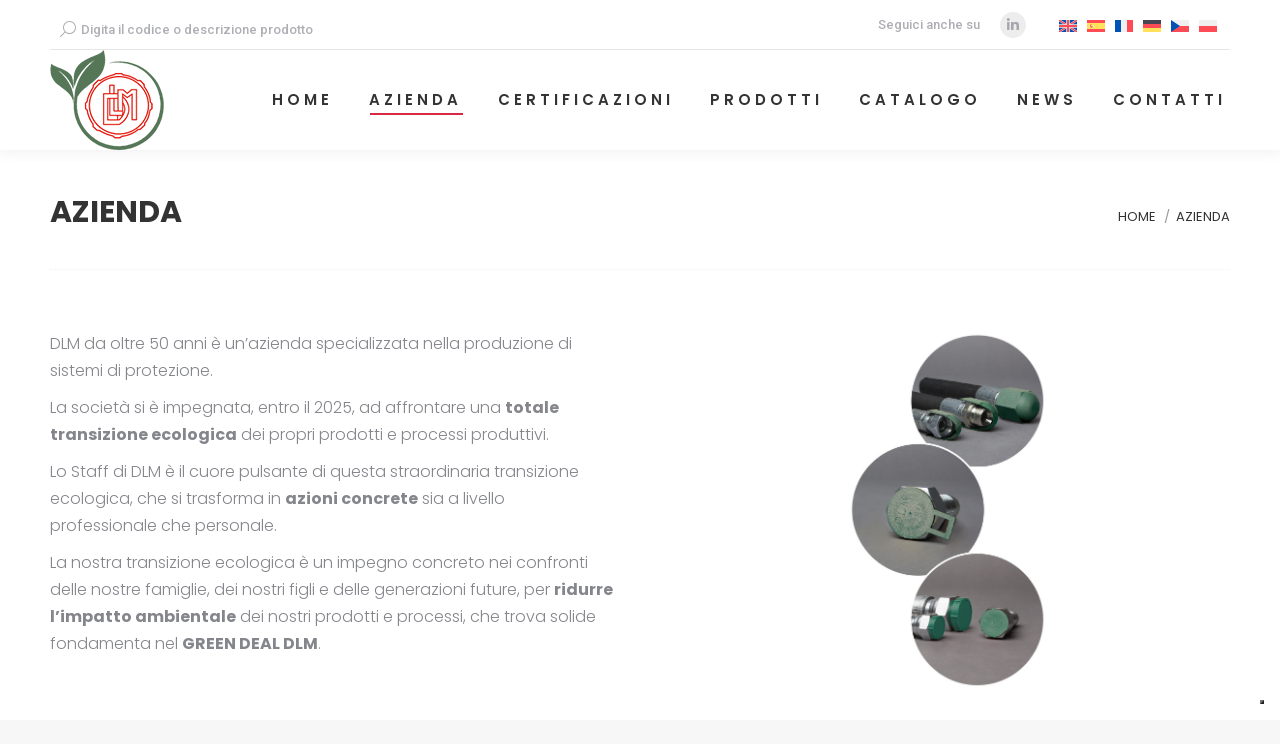

--- FILE ---
content_type: text/html; charset=UTF-8
request_url: https://dlmtappi.com/azienda/
body_size: 15528
content:
<!DOCTYPE html>
<!--[if !(IE 6) | !(IE 7) | !(IE 8)  ]><!-->
<html lang="it-IT" class="no-js">
<!--<![endif]-->
<head>
	<meta charset="UTF-8" />
		<meta name="viewport" content="width=device-width, initial-scale=1, maximum-scale=1, user-scalable=0">
		<meta name="theme-color" content="#d40020"/>	<link rel="profile" href="https://gmpg.org/xfn/11" />
				<script type="text/javascript" class="_iub_cs_skip">
				var _iub = _iub || {};
				_iub.csConfiguration = _iub.csConfiguration || {};
				_iub.csConfiguration.siteId = "2908868";
				_iub.csConfiguration.cookiePolicyId = "11569068";
			</script>
			<script class="_iub_cs_skip" src="https://cs.iubenda.com/autoblocking/2908868.js"></script>
			<meta name='robots' content='index, follow, max-image-preview:large, max-snippet:-1, max-video-preview:-1' />
	<style>img:is([sizes="auto" i], [sizes^="auto," i]) { contain-intrinsic-size: 3000px 1500px }</style>
	<link rel="alternate" hreflang="it" href="https://dlmtappi.com/azienda/" />
<link rel="alternate" hreflang="en" href="https://dlmtappi.com/en/company/" />
<link rel="alternate" hreflang="es" href="https://dlmtappi.com/es/empresa/" />
<link rel="alternate" hreflang="fr" href="https://dlmtappi.com/fr/entreprise/" />
<link rel="alternate" hreflang="de" href="https://dlmtappi.com/de/unternehmen/" />
<link rel="alternate" hreflang="cs" href="https://dlmtappi.com/cs/spolecnost/" />
<link rel="alternate" hreflang="pl" href="https://dlmtappi.com/pl/firma/" />
<link rel="alternate" hreflang="x-default" href="https://dlmtappi.com/azienda/" />

	<!-- This site is optimized with the Yoast SEO plugin v25.6 - https://yoast.com/wordpress/plugins/seo/ -->
	<title>Fabbrica produttori tappi plastica | Azienda - DLM tappi</title>
	<meta name="description" content="Fabbrica produttori tappi plastica e partner di riferimento nella produzione e stampaggio di tappi tecnici e di protezione delle filettature" />
	<link rel="canonical" href="https://dlmtappi.com/azienda/" />
	<meta property="og:locale" content="it_IT" />
	<meta property="og:type" content="article" />
	<meta property="og:title" content="Fabbrica produttori tappi plastica | Azienda - DLM tappi" />
	<meta property="og:description" content="Fabbrica produttori tappi plastica e partner di riferimento nella produzione e stampaggio di tappi tecnici e di protezione delle filettature" />
	<meta property="og:url" content="https://dlmtappi.com/azienda/" />
	<meta property="og:site_name" content="DLM tappi" />
	<meta property="article:modified_time" content="2025-11-26T11:59:25+00:00" />
	<meta name="twitter:card" content="summary_large_image" />
	<meta name="twitter:label1" content="Tempo di lettura stimato" />
	<meta name="twitter:data1" content="6 minuti" />
	<script type="application/ld+json" class="yoast-schema-graph">{"@context":"https://schema.org","@graph":[{"@type":"WebPage","@id":"https://dlmtappi.com/azienda/","url":"https://dlmtappi.com/azienda/","name":"Fabbrica produttori tappi plastica | Azienda - DLM tappi","isPartOf":{"@id":"https://dlmtappi.com/#website"},"datePublished":"2019-07-30T10:14:42+00:00","dateModified":"2025-11-26T11:59:25+00:00","description":"Fabbrica produttori tappi plastica e partner di riferimento nella produzione e stampaggio di tappi tecnici e di protezione delle filettature","breadcrumb":{"@id":"https://dlmtappi.com/azienda/#breadcrumb"},"inLanguage":"it-IT","potentialAction":[{"@type":"ReadAction","target":["https://dlmtappi.com/azienda/"]}]},{"@type":"BreadcrumbList","@id":"https://dlmtappi.com/azienda/#breadcrumb","itemListElement":[{"@type":"ListItem","position":1,"name":"Home","item":"https://dlmtappi.com/"},{"@type":"ListItem","position":2,"name":"Azienda"}]},{"@type":"WebSite","@id":"https://dlmtappi.com/#website","url":"https://dlmtappi.com/","name":"DLM tappi","description":"Produzione tappi tecnici e protezione filetti in plastica","publisher":{"@id":"https://dlmtappi.com/#organization"},"potentialAction":[{"@type":"SearchAction","target":{"@type":"EntryPoint","urlTemplate":"https://dlmtappi.com/?s={search_term_string}"},"query-input":{"@type":"PropertyValueSpecification","valueRequired":true,"valueName":"search_term_string"}}],"inLanguage":"it-IT"},{"@type":"Organization","@id":"https://dlmtappi.com/#organization","name":"DLM tappi","url":"https://dlmtappi.com/","logo":{"@type":"ImageObject","inLanguage":"it-IT","@id":"https://dlmtappi.com/#/schema/logo/image/","url":"https://dlmtappi.com/wp-content/uploads/2022/12/dlm_logo_foglia.png","contentUrl":"https://dlmtappi.com/wp-content/uploads/2022/12/dlm_logo_foglia.png","width":114,"height":100,"caption":"DLM tappi"},"image":{"@id":"https://dlmtappi.com/#/schema/logo/image/"}}]}</script>
	<!-- / Yoast SEO plugin. -->


<link rel='dns-prefetch' href='//cdn.iubenda.com' />
<link rel='dns-prefetch' href='//fonts.googleapis.com' />
<link rel="alternate" type="application/rss+xml" title="DLM tappi &raquo; Feed" href="https://dlmtappi.com/feed/" />
<link rel="alternate" type="application/rss+xml" title="DLM tappi &raquo; Feed dei commenti" href="https://dlmtappi.com/comments/feed/" />
<script>
window._wpemojiSettings = {"baseUrl":"https:\/\/s.w.org\/images\/core\/emoji\/15.0.3\/72x72\/","ext":".png","svgUrl":"https:\/\/s.w.org\/images\/core\/emoji\/15.0.3\/svg\/","svgExt":".svg","source":{"concatemoji":"https:\/\/dlmtappi.com\/wp-includes\/js\/wp-emoji-release.min.js?ver=6.7.4"}};
/*! This file is auto-generated */
!function(i,n){var o,s,e;function c(e){try{var t={supportTests:e,timestamp:(new Date).valueOf()};sessionStorage.setItem(o,JSON.stringify(t))}catch(e){}}function p(e,t,n){e.clearRect(0,0,e.canvas.width,e.canvas.height),e.fillText(t,0,0);var t=new Uint32Array(e.getImageData(0,0,e.canvas.width,e.canvas.height).data),r=(e.clearRect(0,0,e.canvas.width,e.canvas.height),e.fillText(n,0,0),new Uint32Array(e.getImageData(0,0,e.canvas.width,e.canvas.height).data));return t.every(function(e,t){return e===r[t]})}function u(e,t,n){switch(t){case"flag":return n(e,"\ud83c\udff3\ufe0f\u200d\u26a7\ufe0f","\ud83c\udff3\ufe0f\u200b\u26a7\ufe0f")?!1:!n(e,"\ud83c\uddfa\ud83c\uddf3","\ud83c\uddfa\u200b\ud83c\uddf3")&&!n(e,"\ud83c\udff4\udb40\udc67\udb40\udc62\udb40\udc65\udb40\udc6e\udb40\udc67\udb40\udc7f","\ud83c\udff4\u200b\udb40\udc67\u200b\udb40\udc62\u200b\udb40\udc65\u200b\udb40\udc6e\u200b\udb40\udc67\u200b\udb40\udc7f");case"emoji":return!n(e,"\ud83d\udc26\u200d\u2b1b","\ud83d\udc26\u200b\u2b1b")}return!1}function f(e,t,n){var r="undefined"!=typeof WorkerGlobalScope&&self instanceof WorkerGlobalScope?new OffscreenCanvas(300,150):i.createElement("canvas"),a=r.getContext("2d",{willReadFrequently:!0}),o=(a.textBaseline="top",a.font="600 32px Arial",{});return e.forEach(function(e){o[e]=t(a,e,n)}),o}function t(e){var t=i.createElement("script");t.src=e,t.defer=!0,i.head.appendChild(t)}"undefined"!=typeof Promise&&(o="wpEmojiSettingsSupports",s=["flag","emoji"],n.supports={everything:!0,everythingExceptFlag:!0},e=new Promise(function(e){i.addEventListener("DOMContentLoaded",e,{once:!0})}),new Promise(function(t){var n=function(){try{var e=JSON.parse(sessionStorage.getItem(o));if("object"==typeof e&&"number"==typeof e.timestamp&&(new Date).valueOf()<e.timestamp+604800&&"object"==typeof e.supportTests)return e.supportTests}catch(e){}return null}();if(!n){if("undefined"!=typeof Worker&&"undefined"!=typeof OffscreenCanvas&&"undefined"!=typeof URL&&URL.createObjectURL&&"undefined"!=typeof Blob)try{var e="postMessage("+f.toString()+"("+[JSON.stringify(s),u.toString(),p.toString()].join(",")+"));",r=new Blob([e],{type:"text/javascript"}),a=new Worker(URL.createObjectURL(r),{name:"wpTestEmojiSupports"});return void(a.onmessage=function(e){c(n=e.data),a.terminate(),t(n)})}catch(e){}c(n=f(s,u,p))}t(n)}).then(function(e){for(var t in e)n.supports[t]=e[t],n.supports.everything=n.supports.everything&&n.supports[t],"flag"!==t&&(n.supports.everythingExceptFlag=n.supports.everythingExceptFlag&&n.supports[t]);n.supports.everythingExceptFlag=n.supports.everythingExceptFlag&&!n.supports.flag,n.DOMReady=!1,n.readyCallback=function(){n.DOMReady=!0}}).then(function(){return e}).then(function(){var e;n.supports.everything||(n.readyCallback(),(e=n.source||{}).concatemoji?t(e.concatemoji):e.wpemoji&&e.twemoji&&(t(e.twemoji),t(e.wpemoji)))}))}((window,document),window._wpemojiSettings);
</script>
<style id='wp-emoji-styles-inline-css'>

	img.wp-smiley, img.emoji {
		display: inline !important;
		border: none !important;
		box-shadow: none !important;
		height: 1em !important;
		width: 1em !important;
		margin: 0 0.07em !important;
		vertical-align: -0.1em !important;
		background: none !important;
		padding: 0 !important;
	}
</style>
<link rel='stylesheet' id='wp-block-library-css' href='https://dlmtappi.com/wp-includes/css/dist/block-library/style.min.css?ver=6.7.4' media='all' />
<style id='wp-block-library-theme-inline-css'>
.wp-block-audio :where(figcaption){color:#555;font-size:13px;text-align:center}.is-dark-theme .wp-block-audio :where(figcaption){color:#ffffffa6}.wp-block-audio{margin:0 0 1em}.wp-block-code{border:1px solid #ccc;border-radius:4px;font-family:Menlo,Consolas,monaco,monospace;padding:.8em 1em}.wp-block-embed :where(figcaption){color:#555;font-size:13px;text-align:center}.is-dark-theme .wp-block-embed :where(figcaption){color:#ffffffa6}.wp-block-embed{margin:0 0 1em}.blocks-gallery-caption{color:#555;font-size:13px;text-align:center}.is-dark-theme .blocks-gallery-caption{color:#ffffffa6}:root :where(.wp-block-image figcaption){color:#555;font-size:13px;text-align:center}.is-dark-theme :root :where(.wp-block-image figcaption){color:#ffffffa6}.wp-block-image{margin:0 0 1em}.wp-block-pullquote{border-bottom:4px solid;border-top:4px solid;color:currentColor;margin-bottom:1.75em}.wp-block-pullquote cite,.wp-block-pullquote footer,.wp-block-pullquote__citation{color:currentColor;font-size:.8125em;font-style:normal;text-transform:uppercase}.wp-block-quote{border-left:.25em solid;margin:0 0 1.75em;padding-left:1em}.wp-block-quote cite,.wp-block-quote footer{color:currentColor;font-size:.8125em;font-style:normal;position:relative}.wp-block-quote:where(.has-text-align-right){border-left:none;border-right:.25em solid;padding-left:0;padding-right:1em}.wp-block-quote:where(.has-text-align-center){border:none;padding-left:0}.wp-block-quote.is-large,.wp-block-quote.is-style-large,.wp-block-quote:where(.is-style-plain){border:none}.wp-block-search .wp-block-search__label{font-weight:700}.wp-block-search__button{border:1px solid #ccc;padding:.375em .625em}:where(.wp-block-group.has-background){padding:1.25em 2.375em}.wp-block-separator.has-css-opacity{opacity:.4}.wp-block-separator{border:none;border-bottom:2px solid;margin-left:auto;margin-right:auto}.wp-block-separator.has-alpha-channel-opacity{opacity:1}.wp-block-separator:not(.is-style-wide):not(.is-style-dots){width:100px}.wp-block-separator.has-background:not(.is-style-dots){border-bottom:none;height:1px}.wp-block-separator.has-background:not(.is-style-wide):not(.is-style-dots){height:2px}.wp-block-table{margin:0 0 1em}.wp-block-table td,.wp-block-table th{word-break:normal}.wp-block-table :where(figcaption){color:#555;font-size:13px;text-align:center}.is-dark-theme .wp-block-table :where(figcaption){color:#ffffffa6}.wp-block-video :where(figcaption){color:#555;font-size:13px;text-align:center}.is-dark-theme .wp-block-video :where(figcaption){color:#ffffffa6}.wp-block-video{margin:0 0 1em}:root :where(.wp-block-template-part.has-background){margin-bottom:0;margin-top:0;padding:1.25em 2.375em}
</style>
<style id='classic-theme-styles-inline-css'>
/*! This file is auto-generated */
.wp-block-button__link{color:#fff;background-color:#32373c;border-radius:9999px;box-shadow:none;text-decoration:none;padding:calc(.667em + 2px) calc(1.333em + 2px);font-size:1.125em}.wp-block-file__button{background:#32373c;color:#fff;text-decoration:none}
</style>
<style id='global-styles-inline-css'>
:root{--wp--preset--aspect-ratio--square: 1;--wp--preset--aspect-ratio--4-3: 4/3;--wp--preset--aspect-ratio--3-4: 3/4;--wp--preset--aspect-ratio--3-2: 3/2;--wp--preset--aspect-ratio--2-3: 2/3;--wp--preset--aspect-ratio--16-9: 16/9;--wp--preset--aspect-ratio--9-16: 9/16;--wp--preset--color--black: #000000;--wp--preset--color--cyan-bluish-gray: #abb8c3;--wp--preset--color--white: #FFF;--wp--preset--color--pale-pink: #f78da7;--wp--preset--color--vivid-red: #cf2e2e;--wp--preset--color--luminous-vivid-orange: #ff6900;--wp--preset--color--luminous-vivid-amber: #fcb900;--wp--preset--color--light-green-cyan: #7bdcb5;--wp--preset--color--vivid-green-cyan: #00d084;--wp--preset--color--pale-cyan-blue: #8ed1fc;--wp--preset--color--vivid-cyan-blue: #0693e3;--wp--preset--color--vivid-purple: #9b51e0;--wp--preset--color--accent: #d40020;--wp--preset--color--dark-gray: #111;--wp--preset--color--light-gray: #767676;--wp--preset--gradient--vivid-cyan-blue-to-vivid-purple: linear-gradient(135deg,rgba(6,147,227,1) 0%,rgb(155,81,224) 100%);--wp--preset--gradient--light-green-cyan-to-vivid-green-cyan: linear-gradient(135deg,rgb(122,220,180) 0%,rgb(0,208,130) 100%);--wp--preset--gradient--luminous-vivid-amber-to-luminous-vivid-orange: linear-gradient(135deg,rgba(252,185,0,1) 0%,rgba(255,105,0,1) 100%);--wp--preset--gradient--luminous-vivid-orange-to-vivid-red: linear-gradient(135deg,rgba(255,105,0,1) 0%,rgb(207,46,46) 100%);--wp--preset--gradient--very-light-gray-to-cyan-bluish-gray: linear-gradient(135deg,rgb(238,238,238) 0%,rgb(169,184,195) 100%);--wp--preset--gradient--cool-to-warm-spectrum: linear-gradient(135deg,rgb(74,234,220) 0%,rgb(151,120,209) 20%,rgb(207,42,186) 40%,rgb(238,44,130) 60%,rgb(251,105,98) 80%,rgb(254,248,76) 100%);--wp--preset--gradient--blush-light-purple: linear-gradient(135deg,rgb(255,206,236) 0%,rgb(152,150,240) 100%);--wp--preset--gradient--blush-bordeaux: linear-gradient(135deg,rgb(254,205,165) 0%,rgb(254,45,45) 50%,rgb(107,0,62) 100%);--wp--preset--gradient--luminous-dusk: linear-gradient(135deg,rgb(255,203,112) 0%,rgb(199,81,192) 50%,rgb(65,88,208) 100%);--wp--preset--gradient--pale-ocean: linear-gradient(135deg,rgb(255,245,203) 0%,rgb(182,227,212) 50%,rgb(51,167,181) 100%);--wp--preset--gradient--electric-grass: linear-gradient(135deg,rgb(202,248,128) 0%,rgb(113,206,126) 100%);--wp--preset--gradient--midnight: linear-gradient(135deg,rgb(2,3,129) 0%,rgb(40,116,252) 100%);--wp--preset--font-size--small: 13px;--wp--preset--font-size--medium: 20px;--wp--preset--font-size--large: 36px;--wp--preset--font-size--x-large: 42px;--wp--preset--spacing--20: 0.44rem;--wp--preset--spacing--30: 0.67rem;--wp--preset--spacing--40: 1rem;--wp--preset--spacing--50: 1.5rem;--wp--preset--spacing--60: 2.25rem;--wp--preset--spacing--70: 3.38rem;--wp--preset--spacing--80: 5.06rem;--wp--preset--shadow--natural: 6px 6px 9px rgba(0, 0, 0, 0.2);--wp--preset--shadow--deep: 12px 12px 50px rgba(0, 0, 0, 0.4);--wp--preset--shadow--sharp: 6px 6px 0px rgba(0, 0, 0, 0.2);--wp--preset--shadow--outlined: 6px 6px 0px -3px rgba(255, 255, 255, 1), 6px 6px rgba(0, 0, 0, 1);--wp--preset--shadow--crisp: 6px 6px 0px rgba(0, 0, 0, 1);}:where(.is-layout-flex){gap: 0.5em;}:where(.is-layout-grid){gap: 0.5em;}body .is-layout-flex{display: flex;}.is-layout-flex{flex-wrap: wrap;align-items: center;}.is-layout-flex > :is(*, div){margin: 0;}body .is-layout-grid{display: grid;}.is-layout-grid > :is(*, div){margin: 0;}:where(.wp-block-columns.is-layout-flex){gap: 2em;}:where(.wp-block-columns.is-layout-grid){gap: 2em;}:where(.wp-block-post-template.is-layout-flex){gap: 1.25em;}:where(.wp-block-post-template.is-layout-grid){gap: 1.25em;}.has-black-color{color: var(--wp--preset--color--black) !important;}.has-cyan-bluish-gray-color{color: var(--wp--preset--color--cyan-bluish-gray) !important;}.has-white-color{color: var(--wp--preset--color--white) !important;}.has-pale-pink-color{color: var(--wp--preset--color--pale-pink) !important;}.has-vivid-red-color{color: var(--wp--preset--color--vivid-red) !important;}.has-luminous-vivid-orange-color{color: var(--wp--preset--color--luminous-vivid-orange) !important;}.has-luminous-vivid-amber-color{color: var(--wp--preset--color--luminous-vivid-amber) !important;}.has-light-green-cyan-color{color: var(--wp--preset--color--light-green-cyan) !important;}.has-vivid-green-cyan-color{color: var(--wp--preset--color--vivid-green-cyan) !important;}.has-pale-cyan-blue-color{color: var(--wp--preset--color--pale-cyan-blue) !important;}.has-vivid-cyan-blue-color{color: var(--wp--preset--color--vivid-cyan-blue) !important;}.has-vivid-purple-color{color: var(--wp--preset--color--vivid-purple) !important;}.has-black-background-color{background-color: var(--wp--preset--color--black) !important;}.has-cyan-bluish-gray-background-color{background-color: var(--wp--preset--color--cyan-bluish-gray) !important;}.has-white-background-color{background-color: var(--wp--preset--color--white) !important;}.has-pale-pink-background-color{background-color: var(--wp--preset--color--pale-pink) !important;}.has-vivid-red-background-color{background-color: var(--wp--preset--color--vivid-red) !important;}.has-luminous-vivid-orange-background-color{background-color: var(--wp--preset--color--luminous-vivid-orange) !important;}.has-luminous-vivid-amber-background-color{background-color: var(--wp--preset--color--luminous-vivid-amber) !important;}.has-light-green-cyan-background-color{background-color: var(--wp--preset--color--light-green-cyan) !important;}.has-vivid-green-cyan-background-color{background-color: var(--wp--preset--color--vivid-green-cyan) !important;}.has-pale-cyan-blue-background-color{background-color: var(--wp--preset--color--pale-cyan-blue) !important;}.has-vivid-cyan-blue-background-color{background-color: var(--wp--preset--color--vivid-cyan-blue) !important;}.has-vivid-purple-background-color{background-color: var(--wp--preset--color--vivid-purple) !important;}.has-black-border-color{border-color: var(--wp--preset--color--black) !important;}.has-cyan-bluish-gray-border-color{border-color: var(--wp--preset--color--cyan-bluish-gray) !important;}.has-white-border-color{border-color: var(--wp--preset--color--white) !important;}.has-pale-pink-border-color{border-color: var(--wp--preset--color--pale-pink) !important;}.has-vivid-red-border-color{border-color: var(--wp--preset--color--vivid-red) !important;}.has-luminous-vivid-orange-border-color{border-color: var(--wp--preset--color--luminous-vivid-orange) !important;}.has-luminous-vivid-amber-border-color{border-color: var(--wp--preset--color--luminous-vivid-amber) !important;}.has-light-green-cyan-border-color{border-color: var(--wp--preset--color--light-green-cyan) !important;}.has-vivid-green-cyan-border-color{border-color: var(--wp--preset--color--vivid-green-cyan) !important;}.has-pale-cyan-blue-border-color{border-color: var(--wp--preset--color--pale-cyan-blue) !important;}.has-vivid-cyan-blue-border-color{border-color: var(--wp--preset--color--vivid-cyan-blue) !important;}.has-vivid-purple-border-color{border-color: var(--wp--preset--color--vivid-purple) !important;}.has-vivid-cyan-blue-to-vivid-purple-gradient-background{background: var(--wp--preset--gradient--vivid-cyan-blue-to-vivid-purple) !important;}.has-light-green-cyan-to-vivid-green-cyan-gradient-background{background: var(--wp--preset--gradient--light-green-cyan-to-vivid-green-cyan) !important;}.has-luminous-vivid-amber-to-luminous-vivid-orange-gradient-background{background: var(--wp--preset--gradient--luminous-vivid-amber-to-luminous-vivid-orange) !important;}.has-luminous-vivid-orange-to-vivid-red-gradient-background{background: var(--wp--preset--gradient--luminous-vivid-orange-to-vivid-red) !important;}.has-very-light-gray-to-cyan-bluish-gray-gradient-background{background: var(--wp--preset--gradient--very-light-gray-to-cyan-bluish-gray) !important;}.has-cool-to-warm-spectrum-gradient-background{background: var(--wp--preset--gradient--cool-to-warm-spectrum) !important;}.has-blush-light-purple-gradient-background{background: var(--wp--preset--gradient--blush-light-purple) !important;}.has-blush-bordeaux-gradient-background{background: var(--wp--preset--gradient--blush-bordeaux) !important;}.has-luminous-dusk-gradient-background{background: var(--wp--preset--gradient--luminous-dusk) !important;}.has-pale-ocean-gradient-background{background: var(--wp--preset--gradient--pale-ocean) !important;}.has-electric-grass-gradient-background{background: var(--wp--preset--gradient--electric-grass) !important;}.has-midnight-gradient-background{background: var(--wp--preset--gradient--midnight) !important;}.has-small-font-size{font-size: var(--wp--preset--font-size--small) !important;}.has-medium-font-size{font-size: var(--wp--preset--font-size--medium) !important;}.has-large-font-size{font-size: var(--wp--preset--font-size--large) !important;}.has-x-large-font-size{font-size: var(--wp--preset--font-size--x-large) !important;}
:where(.wp-block-post-template.is-layout-flex){gap: 1.25em;}:where(.wp-block-post-template.is-layout-grid){gap: 1.25em;}
:where(.wp-block-columns.is-layout-flex){gap: 2em;}:where(.wp-block-columns.is-layout-grid){gap: 2em;}
:root :where(.wp-block-pullquote){font-size: 1.5em;line-height: 1.6;}
</style>
<link rel='stylesheet' id='contact-form-7-css' href='https://dlmtappi.com/wp-content/plugins/contact-form-7/includes/css/styles.css?ver=6.1' media='all' />
<link rel='stylesheet' id='wpcf7-redirect-script-frontend-css' href='https://dlmtappi.com/wp-content/plugins/wpcf7-redirect/build/assets/frontend-script.css?ver=2c532d7e2be36f6af233' media='all' />
<link rel='stylesheet' id='wpml-legacy-horizontal-list-0-css' href='https://dlmtappi.com/wp-content/plugins/sitepress-multilingual-cms/templates/language-switchers/legacy-list-horizontal/style.min.css?ver=1' media='all' />
<link rel='stylesheet' id='print-css' href='https://dlmtappi.com/wp-content/themes/dt-the7-child/print.css' media='print' />
<link rel='stylesheet' id='the7-font-css' href='https://dlmtappi.com/wp-content/themes/dt-the7/fonts/icomoon-the7-font/icomoon-the7-font.min.css?ver=11.14.0.1' media='all' />
<link rel='stylesheet' id='the7-awesome-fonts-css' href='https://dlmtappi.com/wp-content/themes/dt-the7/fonts/FontAwesome/css/all.min.css?ver=11.14.0.1' media='all' />
<link rel='stylesheet' id='the7-awesome-fonts-back-css' href='https://dlmtappi.com/wp-content/themes/dt-the7/fonts/FontAwesome/back-compat.min.css?ver=11.14.0.1' media='all' />
<link rel='stylesheet' id='the7-Defaults-css' href='https://dlmtappi.com/wp-content/uploads/smile_fonts/Defaults/Defaults.css?ver=6.7.4' media='all' />
<link rel='stylesheet' id='js_composer_front-css' href='https://dlmtappi.com/wp-content/plugins/js_composer/assets/css/js_composer.min.css?ver=7.0' media='all' />
<link rel='stylesheet' id='dt-web-fonts-css' href='https://fonts.googleapis.com/css?family=Roboto:400,500,600,700%7CRoboto+Condensed:400,600,700%7CPoppins:200italic,300,400,600,700' media='all' />
<link rel='stylesheet' id='dt-main-css' href='https://dlmtappi.com/wp-content/themes/dt-the7/css/main.min.css?ver=11.14.0.1' media='all' />
<link rel='stylesheet' id='the7-custom-scrollbar-css' href='https://dlmtappi.com/wp-content/themes/dt-the7/lib/custom-scrollbar/custom-scrollbar.min.css?ver=11.14.0.1' media='all' />
<link rel='stylesheet' id='the7-wpbakery-css' href='https://dlmtappi.com/wp-content/themes/dt-the7/css/wpbakery.min.css?ver=11.14.0.1' media='all' />
<link rel='stylesheet' id='the7-css-vars-css' href='https://dlmtappi.com/wp-content/uploads/the7-css/css-vars.css?ver=465b3ff1e7cc' media='all' />
<link rel='stylesheet' id='dt-custom-css' href='https://dlmtappi.com/wp-content/uploads/the7-css/custom.css?ver=465b3ff1e7cc' media='all' />
<link rel='stylesheet' id='dt-media-css' href='https://dlmtappi.com/wp-content/uploads/the7-css/media.css?ver=465b3ff1e7cc' media='all' />
<link rel='stylesheet' id='the7-mega-menu-css' href='https://dlmtappi.com/wp-content/uploads/the7-css/mega-menu.css?ver=465b3ff1e7cc' media='all' />
<link rel='stylesheet' id='style-css' href='https://dlmtappi.com/wp-content/themes/dt-the7-child/style.css?ver=11.14.0.1' media='all' />
<link rel='stylesheet' id='sib-front-css-css' href='https://dlmtappi.com/wp-content/plugins/mailin/css/mailin-front.css?ver=6.7.4' media='all' />
<!--n2css--><!--n2js--><script src="https://dlmtappi.com/wp-includes/js/jquery/jquery.min.js?ver=3.7.1" id="jquery-core-js"></script>
<script src="https://dlmtappi.com/wp-includes/js/jquery/jquery-migrate.min.js?ver=3.4.1" id="jquery-migrate-js"></script>

<script  type="text/javascript" class=" _iub_cs_skip" id="iubenda-head-inline-scripts-0">
var _iub = _iub || [];
_iub.csConfiguration = {"siteId":2908868,"cookiePolicyId":11569068,"lang":"it"};
</script>
<script  type="text/javascript" class=" _iub_cs_skip" src="//cdn.iubenda.com/cs/gpp/stub.js?ver=3.12.4" id="iubenda-head-scripts-1-js"></script>
<script  type="text/javascript" charset="UTF-8" async="" class=" _iub_cs_skip" src="//cdn.iubenda.com/cs/iubenda_cs.js?ver=3.12.4" id="iubenda-head-scripts-2-js"></script>
<script id="wpml-cookie-js-extra">
var wpml_cookies = {"wp-wpml_current_language":{"value":"it","expires":1,"path":"\/"}};
var wpml_cookies = {"wp-wpml_current_language":{"value":"it","expires":1,"path":"\/"}};
</script>
<script src="https://dlmtappi.com/wp-content/plugins/sitepress-multilingual-cms/res/js/cookies/language-cookie.js?ver=470000" id="wpml-cookie-js" defer data-wp-strategy="defer"></script>
<script id="dt-above-fold-js-extra">
var dtLocal = {"themeUrl":"https:\/\/dlmtappi.com\/wp-content\/themes\/dt-the7","passText":"To view this protected post, enter the password below:","moreButtonText":{"loading":"Loading...","loadMore":"Load more"},"postID":"2043","ajaxurl":"https:\/\/dlmtappi.com\/wp-admin\/admin-ajax.php","REST":{"baseUrl":"https:\/\/dlmtappi.com\/wp-json\/the7\/v1","endpoints":{"sendMail":"\/send-mail"}},"contactMessages":{"required":"One or more fields have an error. Please check and try again.","terms":"Please accept the privacy policy.","fillTheCaptchaError":"Please, fill the captcha."},"captchaSiteKey":"","ajaxNonce":"6ec83150bc","pageData":{"type":"page","template":"page","layout":null},"themeSettings":{"smoothScroll":"off","lazyLoading":false,"desktopHeader":{"height":100},"ToggleCaptionEnabled":"disabled","ToggleCaption":"Navigation","floatingHeader":{"showAfter":140,"showMenu":true,"height":60,"logo":{"showLogo":true,"html":"<img class=\" preload-me\" src=\"https:\/\/dlmtappi.com\/wp-content\/uploads\/2022\/12\/dlm_logo_foglia.png\" srcset=\"https:\/\/dlmtappi.com\/wp-content\/uploads\/2022\/12\/dlm_logo_foglia.png 114w, https:\/\/dlmtappi.com\/wp-content\/uploads\/2022\/12\/dlm_logo_foglia.png 114w\" width=\"114\" height=\"100\"   sizes=\"114px\" alt=\"DLM tappi\" \/>","url":"https:\/\/dlmtappi.com\/"}},"topLine":{"floatingTopLine":{"logo":{"showLogo":false,"html":""}}},"mobileHeader":{"firstSwitchPoint":1050,"secondSwitchPoint":778,"firstSwitchPointHeight":80,"secondSwitchPointHeight":60,"mobileToggleCaptionEnabled":"disabled","mobileToggleCaption":"Menu"},"stickyMobileHeaderFirstSwitch":{"logo":{"html":"<img class=\" preload-me\" src=\"https:\/\/dlmtappi.com\/wp-content\/uploads\/2022\/12\/dlm_logo_foglia.png\" srcset=\"https:\/\/dlmtappi.com\/wp-content\/uploads\/2022\/12\/dlm_logo_foglia.png 114w, https:\/\/dlmtappi.com\/wp-content\/uploads\/2022\/12\/dlm_logo_foglia.png 114w\" width=\"114\" height=\"100\"   sizes=\"114px\" alt=\"DLM tappi\" \/>"}},"stickyMobileHeaderSecondSwitch":{"logo":{"html":"<img class=\" preload-me\" src=\"https:\/\/dlmtappi.com\/wp-content\/uploads\/2022\/12\/dlm_logo_foglia.png\" srcset=\"https:\/\/dlmtappi.com\/wp-content\/uploads\/2022\/12\/dlm_logo_foglia.png 114w, https:\/\/dlmtappi.com\/wp-content\/uploads\/2022\/12\/dlm_logo_foglia.png 114w\" width=\"114\" height=\"100\"   sizes=\"114px\" alt=\"DLM tappi\" \/>"}},"sidebar":{"switchPoint":990},"boxedWidth":"1340px"},"VCMobileScreenWidth":"768"};
var dtShare = {"shareButtonText":{"facebook":"Share on Facebook","twitter":"Share on X","pinterest":"Pin it","linkedin":"Share on Linkedin","whatsapp":"Share on Whatsapp"},"overlayOpacity":"85"};
</script>
<script src="https://dlmtappi.com/wp-content/themes/dt-the7/js/above-the-fold.min.js?ver=11.14.0.1" id="dt-above-fold-js"></script>
<script id="sib-front-js-js-extra">
var sibErrMsg = {"invalidMail":"Please fill out valid email address","requiredField":"Please fill out required fields","invalidDateFormat":"Please fill out valid date format","invalidSMSFormat":"Please fill out valid phone number"};
var ajax_sib_front_object = {"ajax_url":"https:\/\/dlmtappi.com\/wp-admin\/admin-ajax.php","ajax_nonce":"ab5283703a","flag_url":"https:\/\/dlmtappi.com\/wp-content\/plugins\/mailin\/img\/flags\/"};
</script>
<script src="https://dlmtappi.com/wp-content/plugins/mailin/js/mailin-front.js?ver=1741248242" id="sib-front-js-js"></script>
<script></script><link rel="https://api.w.org/" href="https://dlmtappi.com/wp-json/" /><link rel="alternate" title="JSON" type="application/json" href="https://dlmtappi.com/wp-json/wp/v2/pages/2043" /><link rel="EditURI" type="application/rsd+xml" title="RSD" href="https://dlmtappi.com/xmlrpc.php?rsd" />
<meta name="generator" content="WordPress 6.7.4" />
<link rel='shortlink' href='https://dlmtappi.com/?p=2043' />
<link rel="alternate" title="oEmbed (JSON)" type="application/json+oembed" href="https://dlmtappi.com/wp-json/oembed/1.0/embed?url=https%3A%2F%2Fdlmtappi.com%2Fazienda%2F" />
<link rel="alternate" title="oEmbed (XML)" type="text/xml+oembed" href="https://dlmtappi.com/wp-json/oembed/1.0/embed?url=https%3A%2F%2Fdlmtappi.com%2Fazienda%2F&#038;format=xml" />
<meta name="generator" content="WPML ver:4.7.1 stt:9,1,4,3,27,40,2;" />
<script src="https://cdn.brevo.com/js/sdk-loader.js" async></script><script>window.Brevo = window.Brevo || [];
								Brevo.push([
									"init",
								{
									client_key:"crcp3f0rdok5rdlagqo4yaeu",
									push: {"customDomain":"https:\/\/dlmtappi.com\/wp-content\/plugins\/mailin\/","userId":null},
									email_id : "",},]);</script><meta name="generator" content="Powered by WPBakery Page Builder - drag and drop page builder for WordPress."/>
<!-- Google Tag Manager -->
<script>(function(w,d,s,l,i){w[l]=w[l]||[];w[l].push({'gtm.start':
new Date().getTime(),event:'gtm.js'});var f=d.getElementsByTagName(s)[0],
j=d.createElement(s),dl=l!='dataLayer'?'&l='+l:'';j.async=true;j.src=
'https://www.googletagmanager.com/gtm.js?id='+i+dl;f.parentNode.insertBefore(j,f);
})(window,document,'script','dataLayer','GTM-WVS6SMW');</script>
<!-- End Google Tag Manager --><link rel="icon" href="https://dlmtappi.com/wp-content/uploads/2022/12/favicon-16x16-1.png" type="image/png" sizes="16x16"/><link rel="icon" href="https://dlmtappi.com/wp-content/uploads/2022/12/favicon-32x32-1.png" type="image/png" sizes="32x32"/><link rel="apple-touch-icon" href="https://dlmtappi.com/wp-content/uploads/2022/12/apple-icon-60x60-1.png"><link rel="apple-touch-icon" sizes="76x76" href="https://dlmtappi.com/wp-content/uploads/2022/12/apple-icon-76x76-1.png"><link rel="apple-touch-icon" sizes="120x120" href="https://dlmtappi.com/wp-content/uploads/2022/12/apple-icon-120x120-1.png"><link rel="apple-touch-icon" sizes="152x152" href="https://dlmtappi.com/wp-content/uploads/2022/12/apple-icon-152x152-1.png">		<style id="wp-custom-css">
			.prodeco {
		position:relative;
		top: -60px;
    z-index: 2;
    left: 520px;
    width: 120px;
}
.prodnoneco{display:none!important;}

@media (max-width: 480px) {
  .prodeco {
		position:unset;
		margin:0 auto;
    width: 120px;
		margin-top:10px;
}
}
@media (min-width: 1024px) {
.post-entry-content {
    margin-right: 0!important;
		margin-left: 0!important;
}
}		</style>
		<style type="text/css" data-type="vc_custom-css">.verde h2 {
    color: #5a7856;
}
.verde button.vc_general.vc_btn3.vc_btn3-size-lg.vc_btn3-shape-square.vc_btn3-style-flat.vc_btn3-color-grey {
    color: #5a7856;
    font-weight: bold;
}
@media (min-width: 1280px) {
.immagine img {max-width:75%;}
}</style><style type="text/css" data-type="vc_shortcodes-custom-css">.vc_custom_1673623706796{background-color: #f7f7f7 !important;}.vc_custom_1673623715464{background-color: #f7f7f7 !important;}.vc_custom_1676622493793{padding-top: 50px !important;}.vc_custom_1710233084148{background-color: #f7f7f7 !important;}.vc_custom_1709894351283{background-image: url(https://dlmtappi.com/wp-content/uploads/2024/03/spalla-laterale-azienda.jpg?id=10599) !important;background-position: center !important;background-repeat: no-repeat !important;background-size: contain !important;}.vc_custom_1575900256001{margin-top: 50px !important;margin-bottom: 50px !important;background-image: url(https://dlmtappi.com/wp-content/uploads/2019/12/DLM-cosa-caffiamo.jpg?id=5778) !important;background-position: center !important;background-repeat: no-repeat !important;background-size: contain !important;}</style><noscript><style> .wpb_animate_when_almost_visible { opacity: 1; }</style></noscript><style id='the7-custom-inline-css' type='text/css'>
.main-nav > li > a .menu-text {
    letter-spacing: 4px;
}

.layzr-bg:not(.layzr-bg-transparent){
	background-color: rgba(133,134,140,0);
	background-color: transparent;
}

.card-title a:hover{
    color: #d40020;
}

.card-img-top img {
    width: 100%;
    transition: 0.5s all ease-in-out;
}
     
.card-img-top:hover img {
    transform: scale(1.5);
}
p.wpdt-c {background-color: black;
    color: white;
    padding: 5px;
    font-weight: bold;
margin-bottom: 0;}
.wpDataTables::before {    display: block!important;
    background-color: #e6e6e6!important;text-align:center!important;margin-bottom:0px;padding:3px;color:black;font-weight:bold;}
html[lang="it-IT"] .wpDataTables::before {   content:'Dimensioni (mm)'!important;}
html[lang="en-US"] .wpDataTables::before {   content:'Sizes (mm)'!important;}
.wpDataTablesWrapper div.dt-buttons {margin:0 !important;}

.wpDataTablesWrapper table.wpDataTable > thead > tr > th {cursor:default !important}
</style>
</head>
<body id="the7-body" class="page-template-default page page-id-2043 page-parent wp-embed-responsive dt-responsive-on right-mobile-menu-close-icon ouside-menu-close-icon mobile-hamburger-close-bg-enable mobile-hamburger-close-bg-hover-enable  fade-medium-mobile-menu-close-icon fade-medium-menu-close-icon srcset-enabled btn-flat custom-btn-color custom-btn-hover-color phantom-fade phantom-shadow-decoration phantom-main-logo-on sticky-mobile-header top-header first-switch-logo-left first-switch-menu-right second-switch-logo-left second-switch-menu-right right-mobile-menu layzr-loading-on no-avatars popup-message-style the7-ver-11.14.0.1 dt-fa-compatibility wpb-js-composer js-comp-ver-7.0 vc_responsive">
<!-- Google Tag Manager (noscript) -->
<noscript><iframe src="https://www.googletagmanager.com/ns.html?id=GTM-WVS6SMW"
height="0" width="0" style="display:none;visibility:hidden"></iframe></noscript>
<!-- End Google Tag Manager (noscript) -->
<!-- The7 11.14.0.1 -->

<div id="page" >
	<a class="skip-link screen-reader-text" href="#content">Skip to content</a>

<div class="masthead inline-header right widgets full-height shadow-decoration shadow-mobile-header-decoration small-mobile-menu-icon dt-parent-menu-clickable show-sub-menu-on-hover"  role="banner">

	<div class="top-bar line-content top-bar-line-hide">
	<div class="top-bar-bg" ></div>
	<div class="left-widgets mini-widgets"><div class="mini-nav show-on-desktop hide-on-first-switch hide-on-second-switch list-type-menu list-type-menu-first-switch list-type-menu-second-switch"><div class="menu-select"><span class="customSelect1"><span class="customSelectInner">TOP MENU</span></span></div></div><div class="mini-search show-on-desktop near-logo-first-switch near-logo-second-switch popup-search custom-icon"><form class="searchform mini-widget-searchform" role="search" method="get" action="https://dlmtappi.com/">

	<div class="screen-reader-text">Search:</div>

	
		<a href="" class="submit"><i class=" mw-icon the7-mw-icon-search"></i><span>Digita il codice o descrizione prodotto</span></a>
		<div class="popup-search-wrap">
			<input type="text" class="field searchform-s" name="s" value="" placeholder="Ricerca codice o prodotto" title="Search form"/>
			<a href="" class="search-icon"><i class="the7-mw-icon-search"></i></a>
		</div>

	<input type="hidden" name="lang" value="it"/>		<input type="submit" class="assistive-text searchsubmit" value="Go!"/>
</form>
</div></div><div class="right-widgets mini-widgets"><div class="text-area show-on-desktop in-top-bar-right in-menu-second-switch"><p>Seguici anche su</p>
</div><div class="soc-ico show-on-desktop in-top-bar-right in-menu-second-switch custom-bg disabled-border border-off hover-accent-bg hover-disabled-border  hover-border-off"><a title="Linkedin page opens in new window" href="https://www.linkedin.com/company/dlm-srl" target="_blank" class="linkedin"><span class="soc-font-icon"></span><span class="screen-reader-text">Linkedin page opens in new window</span></a></div><div class="mini-wpml show-on-desktop in-top-bar-right in-menu-second-switch">
<div class="wpml-ls-statics-shortcode_actions wpml-ls wpml-ls-legacy-list-horizontal">
	<ul><li class="wpml-ls-slot-shortcode_actions wpml-ls-item wpml-ls-item-en wpml-ls-first-item wpml-ls-item-legacy-list-horizontal">
				<a href="https://dlmtappi.com/en/company/" class="wpml-ls-link">
                                                        <img
            class="wpml-ls-flag"
            src="https://dlmtappi.com/wp-content/plugins/sitepress-multilingual-cms/res/flags/en.svg"
            alt="Inglese"
            width=18
            height=12
    /></a>
			</li><li class="wpml-ls-slot-shortcode_actions wpml-ls-item wpml-ls-item-es wpml-ls-item-legacy-list-horizontal">
				<a href="https://dlmtappi.com/es/empresa/" class="wpml-ls-link">
                                                        <img
            class="wpml-ls-flag"
            src="https://dlmtappi.com/wp-content/plugins/sitepress-multilingual-cms/res/flags/es.svg"
            alt="Spagnolo"
            width=18
            height=12
    /></a>
			</li><li class="wpml-ls-slot-shortcode_actions wpml-ls-item wpml-ls-item-fr wpml-ls-item-legacy-list-horizontal">
				<a href="https://dlmtappi.com/fr/entreprise/" class="wpml-ls-link">
                                                        <img
            class="wpml-ls-flag"
            src="https://dlmtappi.com/wp-content/plugins/sitepress-multilingual-cms/res/flags/fr.svg"
            alt="Francese"
            width=18
            height=12
    /></a>
			</li><li class="wpml-ls-slot-shortcode_actions wpml-ls-item wpml-ls-item-de wpml-ls-item-legacy-list-horizontal">
				<a href="https://dlmtappi.com/de/unternehmen/" class="wpml-ls-link">
                                                        <img
            class="wpml-ls-flag"
            src="https://dlmtappi.com/wp-content/plugins/sitepress-multilingual-cms/res/flags/de.svg"
            alt="Tedesco"
            width=18
            height=12
    /></a>
			</li><li class="wpml-ls-slot-shortcode_actions wpml-ls-item wpml-ls-item-cs wpml-ls-item-legacy-list-horizontal">
				<a href="https://dlmtappi.com/cs/spolecnost/" class="wpml-ls-link">
                                                        <img
            class="wpml-ls-flag"
            src="https://dlmtappi.com/wp-content/plugins/sitepress-multilingual-cms/res/flags/cs.svg"
            alt="Ceco"
            width=18
            height=12
    /></a>
			</li><li class="wpml-ls-slot-shortcode_actions wpml-ls-item wpml-ls-item-pl wpml-ls-last-item wpml-ls-item-legacy-list-horizontal">
				<a href="https://dlmtappi.com/pl/firma/" class="wpml-ls-link">
                                                        <img
            class="wpml-ls-flag"
            src="https://dlmtappi.com/wp-content/plugins/sitepress-multilingual-cms/res/flags/pl.svg"
            alt="Polacco"
            width=18
            height=12
    /></a>
			</li></ul>
</div>
</div><div class="text-area hide-on-desktop hide-on-first-switch in-menu-second-switch"><p class="logoDlm"><a href="/"><img src="https://dlmtappi.com/wp-content/uploads/2022/12/dlm_logo_foglia.png" srcset="https://dlmtappi.com/wp-content/uploads/2022/12/dlm_logo_foglia.png 85w, https://dlmtappi.com/wp-content/uploads/2022/12/dlm_logo_foglia.png 114w" sizes="85px" alt="DLM tappi" width="85" height="75" style="margin-top:30px!important;"></a></p>
</div></div></div>

	<header class="header-bar">

		<div class="branding">
	<div id="site-title" class="assistive-text">DLM tappi</div>
	<div id="site-description" class="assistive-text">Produzione tappi tecnici e protezione filetti in plastica</div>
	<a class="same-logo" href="https://dlmtappi.com/"><img class=" preload-me" src="https://dlmtappi.com/wp-content/uploads/2022/12/dlm_logo_foglia.png" srcset="https://dlmtappi.com/wp-content/uploads/2022/12/dlm_logo_foglia.png 114w, https://dlmtappi.com/wp-content/uploads/2022/12/dlm_logo_foglia.png 114w" width="114" height="100"   sizes="114px" alt="DLM tappi" /></a></div>

		<ul id="primary-menu" class="main-nav underline-decoration l-to-r-line level-arrows-on outside-item-remove-margin"><li class="menu-item menu-item-type-post_type menu-item-object-page menu-item-home menu-item-9765 first depth-0"><a href='https://dlmtappi.com/' data-level='1'><span class="menu-item-text"><span class="menu-text">Home</span></span></a></li> <li class="menu-item menu-item-type-post_type menu-item-object-page current-menu-item page_item page-item-2043 current_page_item menu-item-6052 act depth-0"><a href='https://dlmtappi.com/azienda/' data-level='1'><span class="menu-item-text"><span class="menu-text">Azienda</span></span></a></li> <li class="menu-item menu-item-type-post_type menu-item-object-page menu-item-10650 depth-0"><a href='https://dlmtappi.com/certificazioni/' data-level='1'><span class="menu-item-text"><span class="menu-text">Certificazioni</span></span></a></li> <li class="menu-item menu-item-type-custom menu-item-object-custom menu-item-18 depth-0 dt-mega-menu mega-auto-width mega-column-3"><a href='https://dlmtappi.com/prodotti/' data-level='1'><span class="menu-item-text"><span class="menu-text">Prodotti</span></span></a></li> <li class="menu-item menu-item-type-post_type menu-item-object-page menu-item-5759 depth-0"><a href='https://dlmtappi.com/catalogo/' data-level='1'><span class="menu-item-text"><span class="menu-text">Catalogo</span></span></a></li> <li class="menu-item menu-item-type-custom menu-item-object-custom menu-item-12524 depth-0"><a href='https://dlmtappi.com/category/eventi/' data-level='1'><span class="menu-item-text"><span class="menu-text">News</span></span></a></li> <li class="menu-item menu-item-type-post_type menu-item-object-page menu-item-2042 last depth-0"><a href='https://dlmtappi.com/contatti/' data-level='1'><span class="menu-item-text"><span class="menu-text">Contatti</span></span></a></li> </ul>
		
	</header>

</div>
<div role="navigation" class="dt-mobile-header mobile-menu-show-divider">
	<div class="dt-close-mobile-menu-icon"><div class="close-line-wrap"><span class="close-line"></span><span class="close-line"></span><span class="close-line"></span></div></div>	<ul id="mobile-menu" class="mobile-main-nav">
		<li class="menu-item menu-item-type-post_type menu-item-object-page menu-item-home menu-item-9765 first depth-0"><a href='https://dlmtappi.com/' data-level='1'><span class="menu-item-text"><span class="menu-text">Home</span></span></a></li> <li class="menu-item menu-item-type-post_type menu-item-object-page current-menu-item page_item page-item-2043 current_page_item menu-item-6052 act depth-0"><a href='https://dlmtappi.com/azienda/' data-level='1'><span class="menu-item-text"><span class="menu-text">Azienda</span></span></a></li> <li class="menu-item menu-item-type-post_type menu-item-object-page menu-item-10650 depth-0"><a href='https://dlmtappi.com/certificazioni/' data-level='1'><span class="menu-item-text"><span class="menu-text">Certificazioni</span></span></a></li> <li class="menu-item menu-item-type-custom menu-item-object-custom menu-item-18 depth-0 dt-mega-menu mega-auto-width mega-column-3"><a href='https://dlmtappi.com/prodotti/' data-level='1'><span class="menu-item-text"><span class="menu-text">Prodotti</span></span></a></li> <li class="menu-item menu-item-type-post_type menu-item-object-page menu-item-5759 depth-0"><a href='https://dlmtappi.com/catalogo/' data-level='1'><span class="menu-item-text"><span class="menu-text">Catalogo</span></span></a></li> <li class="menu-item menu-item-type-custom menu-item-object-custom menu-item-12524 depth-0"><a href='https://dlmtappi.com/category/eventi/' data-level='1'><span class="menu-item-text"><span class="menu-text">News</span></span></a></li> <li class="menu-item menu-item-type-post_type menu-item-object-page menu-item-2042 last depth-0"><a href='https://dlmtappi.com/contatti/' data-level='1'><span class="menu-item-text"><span class="menu-text">Contatti</span></span></a></li> 	</ul>
	<div class='mobile-mini-widgets-in-menu'></div>
</div>

		<div class="page-title title-left breadcrumbs-mobile-off page-title-responsive-enabled">
			<div class="wf-wrap">

				<div class="page-title-head hgroup"><h1 >Azienda</h1></div><div class="page-title-breadcrumbs"><div class="assistive-text">You are here:</div><ol class="breadcrumbs text-small" itemscope itemtype="https://schema.org/BreadcrumbList"><li itemprop="itemListElement" itemscope itemtype="https://schema.org/ListItem"><a itemprop="item" href="https://dlmtappi.com/" title="Home"><span itemprop="name">Home</span></a><meta itemprop="position" content="1" /></li><li class="current" itemprop="itemListElement" itemscope itemtype="https://schema.org/ListItem"><span itemprop="name">Azienda</span><meta itemprop="position" content="2" /></li></ol></div>			</div>
		</div>

		

<div id="main" class="sidebar-none sidebar-divider-vertical">

	
	<div class="main-gradient"></div>
	<div class="wf-wrap">
	<div class="wf-container-main">

	


	<div id="content" class="content" role="main">

		<section class="wpb-content-wrapper"><div class="vc_row wpb_row vc_row-fluid vc_column-gap-20 vc_row-o-equal-height vc_row-o-content-middle vc_row-flex"><div class="wpb_column vc_column_container vc_col-sm-6 vc_hidden-xs"><div class="vc_column-inner"><div class="wpb_wrapper">
	<div class="wpb_text_column wpb_content_element " >
		<div class="wpb_wrapper">
			<p>DLM da oltre 50 anni è un’azienda specializzata nella produzione di sistemi di protezione.</p>
<p>La società si è impegnata, entro il 2025, ad affrontare una <strong>totale transizione ecologica</strong> dei propri prodotti e processi produttivi.</p>
<p>Lo Staff di DLM è il cuore pulsante di questa straordinaria transizione ecologica, che si trasforma in <strong>azioni concrete</strong> sia a livello professionale che personale.</p>
<p>La nostra transizione ecologica è un impegno concreto nei confronti delle nostre famiglie, dei nostri figli e delle generazioni future, per <strong>ridurre l’impatto ambientale</strong> dei nostri prodotti e processi, che trova solide fondamenta nel <strong>GREEN DEAL DLM</strong>.</p>

		</div>
	</div>
</div></div></div><div class="wpb_column vc_column_container vc_col-sm-6 vc_hidden-xs vc_col-has-fill"><div class="vc_column-inner vc_custom_1709894351283"><div class="wpb_wrapper"></div></div></div></div><div class="vc_row wpb_row vc_row-fluid vc_row-o-equal-height vc_row-o-content-middle vc_row-flex"><div class="wpb_column vc_column_container vc_col-sm-12 vc_hidden-lg vc_hidden-md vc_hidden-sm"><div class="vc_column-inner"><div class="wpb_wrapper">
	<div  class="wpb_single_image wpb_content_element vc_align_center">
		
		<figure class="wpb_wrapper vc_figure">
			<div class="vc_single_image-wrapper   vc_box_border_grey"><img fetchpriority="high" decoding="async" width="297" height="221" src="https://dlmtappi.com/wp-content/uploads/2022/12/dlm_logo_contorno_foglia.png" class="vc_single_image-img attachment-full" alt="dlm tappi, produzione tappi in plastica e vendita online tappi di protezione in plastica" title="logo-dlm-tappi-produzione-tappi-in-plastica"  data-dt-location="https://dlmtappi.com/dlm_logo_contorno_foglia/" /></div>
		</figure>
	</div>

	<div class="wpb_text_column wpb_content_element " >
		<div class="wpb_wrapper">
			<p>DLM da oltre 50 anni è un’azienda specializzata nella produzione di sistemi di protezione.</p>
<p>La società si è impegnata, entro il 2025, ad affrontare una <strong>totale transizione ecologica</strong> dei propri prodotti e processi produttivi.</p>
<p>Lo Staff di DLM è il cuore pulsante di questa straordinaria transizione ecologica, che si trasforma in <strong>azioni concrete</strong> sia a livello professionale che personale.</p>
<p>La nostra transizione ecologica è un impegno concreto nei confronti delle nostre famiglie, dei nostri figli e delle generazioni future, per <strong>ridurre l’impatto ambientale</strong> dei nostri prodotti e processi, che trova solide fondamenta nel <strong>GREEN DEAL DLM</strong>.</p>

		</div>
	</div>

	<div  class="wpb_single_image wpb_content_element vc_align_center">
		
		<figure class="wpb_wrapper vc_figure">
			<div class="vc_single_image-wrapper   vc_box_border_grey"><img decoding="async" width="2560" height="853" src="https://dlmtappi.com/wp-content/uploads/2024/03/prodotti-uniiti-scaled.jpg" class="vc_single_image-img attachment-full" alt="" title="prodotti-uniiti" srcset="https://dlmtappi.com/wp-content/uploads/2024/03/prodotti-uniiti-scaled.jpg 2560w, https://dlmtappi.com/wp-content/uploads/2024/03/prodotti-uniiti-300x100.jpg 300w, https://dlmtappi.com/wp-content/uploads/2024/03/prodotti-uniiti-1024x341.jpg 1024w, https://dlmtappi.com/wp-content/uploads/2024/03/prodotti-uniiti-768x256.jpg 768w, https://dlmtappi.com/wp-content/uploads/2024/03/prodotti-uniiti-1536x512.jpg 1536w, https://dlmtappi.com/wp-content/uploads/2024/03/prodotti-uniiti-2048x683.jpg 2048w" sizes="(max-width: 2560px) 100vw, 2560px"  data-dt-location="https://dlmtappi.com/azienda/attachment/prodotti-uniiti/" /></div>
		</figure>
	</div>

	<div class="wpb_text_column wpb_content_element " >
		<div class="wpb_wrapper">
			<p>La nostra LINEA GREEN realizzata con <strong>plastiche di seconda vita</strong> è il risultato del nostro impegno verso l’ambiente.</p>
<p>I nostri prodotti ECO sono certificati PSV (Plastica Seconda Vita) e rispondono ai requisiti della ISO 14021.<br />
La linea ECO ci permetterà di contribuire ad <strong>evitare l’emissione di circa 800.000 kg di CO2 equivalente</strong>.</p>
<p>Tutti gli articoli ECO saranno nuovamente riciclabili in ottica di <strong>economia circolare</strong>.</p>
<p>DLM quotidianamente si impegna nello sviluppo di idee e soluzioni per soddisfare la sostenibilità economica, sociale ed ambientale, accogliendo sfide di <strong>miglioramento continuo</strong>.</p>

		</div>
	</div>
</div></div></div></div><div class="vc_row wpb_row vc_row-fluid vc_row-o-equal-height vc_row-o-content-middle vc_row-flex"><div class="wpb_column vc_column_container vc_col-sm-12"><div class="vc_column-inner"><div class="wpb_wrapper"><div class="vc_empty_space"   style="height: 50px"><span class="vc_empty_space_inner"></span></div></div></div></div></div><div data-vc-full-width="true" data-vc-full-width-init="false" class="vc_row wpb_row vc_row-fluid preFooter vc_row-o-equal-height vc_row-o-content-middle vc_row-flex"><div class="wpb_column vc_column_container vc_col-sm-12 vc_col-lg-offset-1 vc_col-lg-10 vc_col-md-offset-1 vc_col-md-10"><div class="vc_column-inner"><div class="wpb_wrapper"></div></div></div></div><div class="vc_row-full-width vc_clearfix"></div><div data-vc-full-width="true" data-vc-full-width-init="false" data-vc-stretch-content="true" class="vc_row wpb_row vc_row-fluid vc_custom_1710233084148 vc_row-has-fill vc_row-no-padding"><div class="wpb_column vc_column_container vc_col-sm-12"><div class="vc_column-inner"><div class="wpb_wrapper"><section class="vc_cta3-container"><div class="vc_general vc_cta3 verde vc_cta3-style-classic vc_cta3-shape-rounded vc_cta3-align-center vc_cta3-color-classic vc_cta3-icon-size-md vc_cta3-actions-bottom"><div class="vc_cta3_content-container"><div class="vc_cta3-content"><header class="vc_cta3-content-header"><h2>Il frutto del nostro impegno? Un catalogo sempre più Green!</h2><h4>Scaricalo e scopri tutti i dettagli</h4></header></div><div class="vc_cta3-actions"><div class="vc_btn3-container vc_btn3-center" ><a class="vc_general vc_btn3 vc_btn3-size-lg vc_btn3-shape-square vc_btn3-style-flat vc_btn3-color-grey" href="https://dlmtappi.com/catalogo/" title="Catalogo">SCARICA IL CATALOGO GREEN</a></div></div></div></div></section></div></div></div></div><div class="vc_row-full-width vc_clearfix"></div><div class="vc_row wpb_row vc_row-fluid"><div class="wpb_column vc_column_container vc_col-sm-12"><div class="vc_column-inner"><div class="wpb_wrapper">
	<div  class="wpb_single_image wpb_content_element vc_align_center   immagine">
		
		<figure class="wpb_wrapper vc_figure">
			<div class="vc_single_image-wrapper   vc_box_border_grey"><img decoding="async" width="2480" height="1502" src="https://dlmtappi.com/wp-content/uploads/2024/03/azienda-greendeal.jpg" class="vc_single_image-img attachment-full" alt="" title="azienda-greendeal" srcset="https://dlmtappi.com/wp-content/uploads/2024/03/azienda-greendeal.jpg 2480w, https://dlmtappi.com/wp-content/uploads/2024/03/azienda-greendeal-300x182.jpg 300w, https://dlmtappi.com/wp-content/uploads/2024/03/azienda-greendeal-1024x620.jpg 1024w, https://dlmtappi.com/wp-content/uploads/2024/03/azienda-greendeal-768x465.jpg 768w, https://dlmtappi.com/wp-content/uploads/2024/03/azienda-greendeal-1536x930.jpg 1536w, https://dlmtappi.com/wp-content/uploads/2024/03/azienda-greendeal-2048x1240.jpg 2048w" sizes="(max-width: 2480px) 100vw, 2480px"  data-dt-location="https://dlmtappi.com/azienda/attachment/azienda-greendeal/" /></div>
		</figure>
	</div>

	<div class="wpb_text_column wpb_content_element " >
		<div class="wpb_wrapper">
			<p>Dal 2019 ad oggi, DLM ha fatto investimenti per sostituire il 65% dei propri impianti produttivi installando <strong>attrezzature di ultima generazione</strong> che hanno permesso di ridurre del 30% i consumi energetici.</p>
<p>Nel 2021 abbiamo attivato il nostro <strong>impianto fotovoltaico</strong> che ci permette, grazie all’energia solare, di soddisfare il 35% del nostro fabbisogno di energia elettrica.</p>
<p>Formazione, sensibilizzazione e coinvolgimento di tutto il nostro STAFF sono stati fattori di successo per un <strong>utilizzo consapevole</strong> degli impianti e delle materie prime.</p>

		</div>
	</div>
<div class="vc_btn3-container vc_btn3-center" ><a onmouseleave="this.style.borderColor='#0a0a0a'; this.style.backgroundColor='transparent'; this.style.color='#0a0a0a'" onmouseenter="this.style.borderColor='#000000'; this.style.backgroundColor='#000000'; this.style.color='#ffffff';" style="border-color:#0a0a0a; color:#0a0a0a;" class="vc_general vc_btn3 vc_btn3-size-lg vc_btn3-shape-square vc_btn3-style-outline-custom" href="https://dlmtappi.com/certificazioni/" title="Certificazioni">SCOPRI LE NOSTRE CERTIFICAZIONI</a></div><div class="vc_empty_space"   style="height: 40px"><span class="vc_empty_space_inner"></span></div></div></div></div></div><div class="vc_row wpb_row vc_row-fluid"><div class="wpb_column vc_column_container vc_col-sm-12"><div class="vc_column-inner"><div class="wpb_wrapper">
	<div  class="wpb_single_image wpb_content_element vc_align_center   immagine">
		
		<figure class="wpb_wrapper vc_figure">
			<div class="vc_single_image-wrapper   vc_box_border_grey"><img loading="lazy" decoding="async" width="1920" height="1345" src="https://dlmtappi.com/wp-content/uploads/2024/03/newsletter_DLM_geen_deal_e_circular_economy_IT_R0-2.jpg" class="vc_single_image-img attachment-full" alt="" title="newsletter_DLM_geen_deal_e_circular_economy_IT_R0-2" srcset="https://dlmtappi.com/wp-content/uploads/2024/03/newsletter_DLM_geen_deal_e_circular_economy_IT_R0-2.jpg 1920w, https://dlmtappi.com/wp-content/uploads/2024/03/newsletter_DLM_geen_deal_e_circular_economy_IT_R0-2-300x210.jpg 300w, https://dlmtappi.com/wp-content/uploads/2024/03/newsletter_DLM_geen_deal_e_circular_economy_IT_R0-2-1024x717.jpg 1024w, https://dlmtappi.com/wp-content/uploads/2024/03/newsletter_DLM_geen_deal_e_circular_economy_IT_R0-2-768x538.jpg 768w, https://dlmtappi.com/wp-content/uploads/2024/03/newsletter_DLM_geen_deal_e_circular_economy_IT_R0-2-1536x1076.jpg 1536w" sizes="auto, (max-width: 1920px) 100vw, 1920px"  data-dt-location="https://dlmtappi.com/azienda/attachment/newsletter_dlm_geen_deal_e_circular_economy_it_r0-2/" /></div>
		</figure>
	</div>

	<div class="wpb_text_column wpb_content_element " >
		<div class="wpb_wrapper">
			<p>La nostra LINEA GREEN realizzata con <strong>plastiche di seconda vita</strong> è il risultato del nostro impegno verso l’ambiente.</p>
<p>I nostri prodotti ECO sono certificati PSV (Plastica Seconda Vita) e rispondono ai requisiti della ISO 14021.<br />
La linea ECO ci permetterà di contribuire ad <strong>evitare l’emissione di circa 800.000 kg di CO2 equivalente</strong>.</p>
<p>Tutti gli articoli ECO saranno nuovamente riciclabili in ottica di <strong>economia circolare</strong>.</p>
<p>DLM quotidianamente si impegna nello sviluppo di idee e soluzioni per soddisfare la sostenibilità economica, sociale ed ambientale, accogliendo sfide di <strong>miglioramento continuo</strong>.</p>

		</div>
	</div>
<div class="vc_btn3-container vc_btn3-center" ><a onmouseleave="this.style.borderColor='#0a0a0a'; this.style.backgroundColor='transparent'; this.style.color='#0a0a0a'" onmouseenter="this.style.borderColor='#000000'; this.style.backgroundColor='#000000'; this.style.color='#ffffff';" style="border-color:#0a0a0a; color:#0a0a0a;" class="vc_general vc_btn3 vc_btn3-size-lg vc_btn3-shape-square vc_btn3-style-outline-custom" href="https://dlmtappi.com/catalogo/" title="catalogo">SCARICA IL NOSTRO CATALOGO GREEN</a></div><div class="vc_empty_space"   style="height: 40px"><span class="vc_empty_space_inner"></span></div>
	<div  class="wpb_single_image wpb_content_element vc_align_center   immagine">
		
		<figure class="wpb_wrapper vc_figure">
			<div class="vc_single_image-wrapper   vc_box_border_grey"><img loading="lazy" decoding="async" width="2000" height="476" src="https://dlmtappi.com/wp-content/uploads/2024/03/DLM-Tappi-Follow-the-change.png" class="vc_single_image-img attachment-full" alt="" title="DLM Tappi - Follow the change" srcset="https://dlmtappi.com/wp-content/uploads/2024/03/DLM-Tappi-Follow-the-change.png 2000w, https://dlmtappi.com/wp-content/uploads/2024/03/DLM-Tappi-Follow-the-change-300x71.png 300w, https://dlmtappi.com/wp-content/uploads/2024/03/DLM-Tappi-Follow-the-change-1024x244.png 1024w, https://dlmtappi.com/wp-content/uploads/2024/03/DLM-Tappi-Follow-the-change-768x183.png 768w, https://dlmtappi.com/wp-content/uploads/2024/03/DLM-Tappi-Follow-the-change-1536x366.png 1536w" sizes="auto, (max-width: 2000px) 100vw, 2000px"  data-dt-location="https://dlmtappi.com/azienda/attachment/dlm-tappi-follow-the-change/" /></div>
		</figure>
	</div>
<div class="vc_empty_space"   style="height: 40px"><span class="vc_empty_space_inner"></span></div></div></div></div></div>
</section>
	</div><!-- #content -->

	


			</div><!-- .wf-container -->
		</div><!-- .wf-wrap -->

	
	</div><!-- #main -->

	

	
	<!-- !Footer -->
	<footer id="footer" class="footer solid-bg">

		
			<div class="wf-wrap">
				<div class="wf-container-footer">
					<div class="wf-container">
						<section id="presscore-custom-menu-one-3" class="widget widget_presscore-custom-menu-one wf-cell wf-1-4"><div class="widget-title">Scopri DLM</div><ul class="custom-menu dividers-on show-arrow"><li class="menu-item menu-item-type-post_type menu-item-object-page current-menu-item page_item page-item-2043 current_page_item menu-item-6053 act first"><a href="https://dlmtappi.com/azienda/"> Azienda</a></li><li class="menu-item menu-item-type-post_type menu-item-object-page menu-item-2105"><a href="https://dlmtappi.com/contatti/"> Contatti</a></li></ul></section><section id="presscore-custom-menu-one-6" class="widget widget_presscore-custom-menu-one wf-cell wf-1-4"><div class="widget-title">Menu </div><ul class="custom-menu dividers-on show-arrow"><li class="menu-item menu-item-type-post_type menu-item-object-page menu-item-2109 first"><a href="https://dlmtappi.com/?page_id=2058"> News</a></li><li class="menu-item menu-item-type-post_type menu-item-object-page menu-item-9807"><a href="https://dlmtappi.com/prodotti/"> Prodotti</a></li></ul></section><section id="text-2" class="widget widget_text wf-cell wf-1-4"><div class="widget-title">Contatti</div>			<div class="textwidget"><p class="footerContact">Via dei Pioppi, 32<br />
Opera &#8211; 20073 &#8211; (Italia)<br />
tel <a href="tel:+390257682111">+39 02.57682111</a></p>
</div>
		</section>					</div><!-- .wf-container -->
				</div><!-- .wf-container-footer -->
			</div><!-- .wf-wrap -->

			
<!-- !Bottom-bar -->
<div id="bottom-bar" class="logo-left" role="contentinfo">
    <div class="wf-wrap">
        <div class="wf-container-bottom">

			
                <div class="wf-float-left">

					Copyright © 2024 DLM Srl | P.IVA 08841350153
                </div>

			
            <div class="wf-float-right">

				<div class="mini-nav"><ul id="bottom-menu"><li class="menu-item menu-item-type-post_type menu-item-object-page menu-item-2098 first depth-0"><a href='https://dlmtappi.com/privacy-policy/' data-level='1'><span class="menu-item-text"><span class="menu-text">Privacy policy</span></span></a></li> <li class="menu-item menu-item-type-post_type menu-item-object-page menu-item-5973 depth-0"><a href='https://dlmtappi.com/cookie-policy/' data-level='1'><span class="menu-item-text"><span class="menu-text">Cookie policy</span></span></a></li> <li class="menu-item menu-item-type-custom menu-item-object-custom menu-item-12346 depth-0"><a href='https://scswhistleblowing.com/gruppodfv/form' data-level='1'><span class="menu-item-text"><span class="menu-text">SCS Whistleblowing</span></span></a></li> <li class="menu-item menu-item-type-custom menu-item-object-custom menu-item-13194 depth-0"><a href='https://dlmtappi.com/wp-content/uploads/2025/11/Politica_della_Responsabilita_Sociale.pdf' data-level='1'><span class="menu-item-text"><span class="menu-text">Politica Responsabilità Sociale</span></span></a></li> <li class="menu-item menu-item-type-custom menu-item-object-custom menu-item-13195 depth-0"><a href='https://dlmtappi.com/wp-content/uploads/2025/11/Politica_per_Qualita_Energia_Ambiente_Salute_e_Sicurezza_dei_Lavoratori.pdf' data-level='1'><span class="menu-item-text"><span class="menu-text">Politica Qualità, Ambiente e Sicurezza dei Lavoratori</span></span></a></li> <li class="menu-item menu-item-type-custom menu-item-object-custom menu-item-13196 last depth-0"><a href='https://dlmtappi.com/wp-content/uploads/2025/11/Modello_di_Organizzazione_Gestione_e_Controllo.pdf' data-level='1'><span class="menu-item-text"><span class="menu-text">Modello di Organizzazione 231</span></span></a></li> </ul><div class="menu-select"><span class="customSelect1"><span class="customSelectInner">MENU POLICY</span></span></div></div>
            </div>

        </div><!-- .wf-container-bottom -->
    </div><!-- .wf-wrap -->
</div><!-- #bottom-bar -->
	</footer><!-- #footer -->


	<a href="#" class="scroll-top"><span class="screen-reader-text">Go to Top</span></a>
	<div class="order nascostoOrder">
					<div class="ord_label">Richiedi l'offerta</div>
					<div class="ord_testo">Se vuoi puoi navigare tra le pagine del sito e <font>aggiungere altri prodotti all'offerta</font>.</div>
					<hr style="margin: 14px 0px;">
					<div class="vai_off"><a href="https://dlmtappi.com/richiedi-offerta/" class="">Procedi con la richiesta</a></div>
				 </div>

</div><!-- #page -->

<script type="text/html" id="wpb-modifications"> window.wpbCustomElement = 1; </script><script src="https://dlmtappi.com/wp-content/themes/dt-the7/js/main.min.js?ver=11.14.0.1" id="dt-main-js"></script>
<script src="https://dlmtappi.com/wp-includes/js/dist/hooks.min.js?ver=4d63a3d491d11ffd8ac6" id="wp-hooks-js"></script>
<script src="https://dlmtappi.com/wp-includes/js/dist/i18n.min.js?ver=5e580eb46a90c2b997e6" id="wp-i18n-js"></script>
<script id="wp-i18n-js-after">
wp.i18n.setLocaleData( { 'text direction\u0004ltr': [ 'ltr' ] } );
</script>
<script src="https://dlmtappi.com/wp-content/plugins/contact-form-7/includes/swv/js/index.js?ver=6.1" id="swv-js"></script>
<script id="contact-form-7-js-translations">
( function( domain, translations ) {
	var localeData = translations.locale_data[ domain ] || translations.locale_data.messages;
	localeData[""].domain = domain;
	wp.i18n.setLocaleData( localeData, domain );
} )( "contact-form-7", {"translation-revision-date":"2025-04-27 13:59:08+0000","generator":"GlotPress\/4.0.1","domain":"messages","locale_data":{"messages":{"":{"domain":"messages","plural-forms":"nplurals=2; plural=n != 1;","lang":"it"},"This contact form is placed in the wrong place.":["Questo modulo di contatto \u00e8 posizionato nel posto sbagliato."],"Error:":["Errore:"]}},"comment":{"reference":"includes\/js\/index.js"}} );
</script>
<script id="contact-form-7-js-before">
var wpcf7 = {
    "api": {
        "root": "https:\/\/dlmtappi.com\/wp-json\/",
        "namespace": "contact-form-7\/v1"
    }
};
</script>
<script src="https://dlmtappi.com/wp-content/plugins/contact-form-7/includes/js/index.js?ver=6.1" id="contact-form-7-js"></script>
<script id="wpcf7-redirect-script-js-extra">
var wpcf7r = {"ajax_url":"https:\/\/dlmtappi.com\/wp-admin\/admin-ajax.php"};
</script>
<script src="https://dlmtappi.com/wp-content/plugins/wpcf7-redirect/build/assets/frontend-script.js?ver=2c532d7e2be36f6af233" id="wpcf7-redirect-script-js"></script>
<script src="https://dlmtappi.com/wp-content/themes/dt-the7/js/legacy.min.js?ver=11.14.0.1" id="dt-legacy-js"></script>
<script src="https://dlmtappi.com/wp-content/themes/dt-the7/lib/jquery-mousewheel/jquery-mousewheel.min.js?ver=11.14.0.1" id="jquery-mousewheel-js"></script>
<script src="https://dlmtappi.com/wp-content/themes/dt-the7/lib/custom-scrollbar/custom-scrollbar.min.js?ver=11.14.0.1" id="the7-custom-scrollbar-js"></script>
<script src="https://www.google.com/recaptcha/api.js?render=6LfANtUUAAAAAOiy7kLGchYUVQbzIU1pp0modrFz&amp;ver=3.0" id="google-recaptcha-js"></script>
<script src="https://dlmtappi.com/wp-includes/js/dist/vendor/wp-polyfill.min.js?ver=3.15.0" id="wp-polyfill-js"></script>
<script id="wpcf7-recaptcha-js-before">
var wpcf7_recaptcha = {
    "sitekey": "6LfANtUUAAAAAOiy7kLGchYUVQbzIU1pp0modrFz",
    "actions": {
        "homepage": "homepage",
        "contactform": "contactform"
    }
};
</script>
<script src="https://dlmtappi.com/wp-content/plugins/contact-form-7/modules/recaptcha/index.js?ver=6.1" id="wpcf7-recaptcha-js"></script>
<script src="https://dlmtappi.com/wp-content/plugins/js_composer/assets/js/dist/js_composer_front.min.js?ver=7.0" id="wpb_composer_front_js-js"></script>
<script></script>
<div class="pswp" tabindex="-1" role="dialog" aria-hidden="true">
	<div class="pswp__bg"></div>
	<div class="pswp__scroll-wrap">
		<div class="pswp__container">
			<div class="pswp__item"></div>
			<div class="pswp__item"></div>
			<div class="pswp__item"></div>
		</div>
		<div class="pswp__ui pswp__ui--hidden">
			<div class="pswp__top-bar">
				<div class="pswp__counter"></div>
				<button class="pswp__button pswp__button--close" title="Close (Esc)"></button>
				<button class="pswp__button pswp__button--share" title="Share"></button>
				<button class="pswp__button pswp__button--fs" title="Toggle fullscreen"></button>
				<button class="pswp__button pswp__button--zoom" title="Zoom in/out"></button>
				<div class="pswp__preloader">
					<div class="pswp__preloader__icn">
						<div class="pswp__preloader__cut">
							<div class="pswp__preloader__donut"></div>
						</div>
					</div>
				</div>
			</div>
			<div class="pswp__share-modal pswp__share-modal--hidden pswp__single-tap">
				<div class="pswp__share-tooltip"></div>
			</div>
			<button class="pswp__button pswp__button--arrow--left" title="Previous (arrow left)">
			</button>
			<button class="pswp__button pswp__button--arrow--right" title="Next (arrow right)">
			</button>
			<div class="pswp__caption">
				<div class="pswp__caption__center"></div>
			</div>
		</div>
	</div>
</div>
<script>

// Funzione per estrarre il testo
function estraiTesto(lang, testo) {
  let regex;
  if (lang === "it-IT") {
    regex = /IT:\s*(.*?)\s*(EN:|FR:|DE:|ES:|CZ:|PL:|$)/;
  } else if (lang === "en-US") {
    regex = /EN:\s*(.*?)(FR:|DE:|ES:|CZ:|PL:|$)/;
  } else if (lang === "fr-FR") {
    regex = /FR:\s*(.*?)(DE:|ES:|CZ:|PL:|$)/;
  } else if (lang === "es-ES") {
    regex = /ES:\s*(.*?)(DE:|CZ:|PL:|$)/;
  } else if (lang === "de-DE") {
    regex = /DE:\s*(.*?)(ES:|CZ:|PL:|$)/;
  } else if (lang === "cs-CZ") {
    regex = /CZ:\s*(.*?)(PL:|$)/;
  } else if (lang === "pl-PL") {
    regex = /PL:\s*(.*?)$/;
  }
  const match = regex.exec(testo);
  if (match) {
    return match[1];
  }
  return "";
}



// Funzione per sostituire il testo
function sostituisciTesto(lang, nuovoTesto) {
  const thElements = document.querySelectorAll("th");
  thElements.forEach(thElement => {
    const htmlLang = document.querySelector("html").lang;
    if (thElement.textContent.trim() === "Codice" && htmlLang === lang) {
      thElement.textContent = nuovoTesto;
    }
  });
}

// Attendi il caricamento completo della pagina
document.addEventListener("DOMContentLoaded", function() {
  sostituisciTesto("en-US", "Code");
  sostituisciTesto("fr-FR", "Code");
  sostituisciTesto("es-ES", "Código");
  sostituisciTesto("de-DE", "Code");
  sostituisciTesto("cs-CZ", "Kód");
  sostituisciTesto("pl-PL", "Kod");
});

document.addEventListener("DOMContentLoaded", function() {
  const htmlLang = document.querySelector("html").lang;
  console.log("Lingua HTML:", htmlLang);
  const pElements = document.querySelectorAll("p.wpdt-c");
  console.log("Numero di p.wpdt-c:", pElements.length);
  for (const pElement of pElements) {
    const testoEstratto = estraiTesto(htmlLang, pElement.textContent);
    console.log("Testo estratto:", testoEstratto);
    if (testoEstratto) {
      pElement.textContent = testoEstratto;
    }
  }
});
</script>
</body>
</html>

--- FILE ---
content_type: text/html; charset=utf-8
request_url: https://www.google.com/recaptcha/api2/anchor?ar=1&k=6LfANtUUAAAAAOiy7kLGchYUVQbzIU1pp0modrFz&co=aHR0cHM6Ly9kbG10YXBwaS5jb206NDQz&hl=en&v=PoyoqOPhxBO7pBk68S4YbpHZ&size=invisible&anchor-ms=20000&execute-ms=30000&cb=lw8kv5p9nv2k
body_size: 48813
content:
<!DOCTYPE HTML><html dir="ltr" lang="en"><head><meta http-equiv="Content-Type" content="text/html; charset=UTF-8">
<meta http-equiv="X-UA-Compatible" content="IE=edge">
<title>reCAPTCHA</title>
<style type="text/css">
/* cyrillic-ext */
@font-face {
  font-family: 'Roboto';
  font-style: normal;
  font-weight: 400;
  font-stretch: 100%;
  src: url(//fonts.gstatic.com/s/roboto/v48/KFO7CnqEu92Fr1ME7kSn66aGLdTylUAMa3GUBHMdazTgWw.woff2) format('woff2');
  unicode-range: U+0460-052F, U+1C80-1C8A, U+20B4, U+2DE0-2DFF, U+A640-A69F, U+FE2E-FE2F;
}
/* cyrillic */
@font-face {
  font-family: 'Roboto';
  font-style: normal;
  font-weight: 400;
  font-stretch: 100%;
  src: url(//fonts.gstatic.com/s/roboto/v48/KFO7CnqEu92Fr1ME7kSn66aGLdTylUAMa3iUBHMdazTgWw.woff2) format('woff2');
  unicode-range: U+0301, U+0400-045F, U+0490-0491, U+04B0-04B1, U+2116;
}
/* greek-ext */
@font-face {
  font-family: 'Roboto';
  font-style: normal;
  font-weight: 400;
  font-stretch: 100%;
  src: url(//fonts.gstatic.com/s/roboto/v48/KFO7CnqEu92Fr1ME7kSn66aGLdTylUAMa3CUBHMdazTgWw.woff2) format('woff2');
  unicode-range: U+1F00-1FFF;
}
/* greek */
@font-face {
  font-family: 'Roboto';
  font-style: normal;
  font-weight: 400;
  font-stretch: 100%;
  src: url(//fonts.gstatic.com/s/roboto/v48/KFO7CnqEu92Fr1ME7kSn66aGLdTylUAMa3-UBHMdazTgWw.woff2) format('woff2');
  unicode-range: U+0370-0377, U+037A-037F, U+0384-038A, U+038C, U+038E-03A1, U+03A3-03FF;
}
/* math */
@font-face {
  font-family: 'Roboto';
  font-style: normal;
  font-weight: 400;
  font-stretch: 100%;
  src: url(//fonts.gstatic.com/s/roboto/v48/KFO7CnqEu92Fr1ME7kSn66aGLdTylUAMawCUBHMdazTgWw.woff2) format('woff2');
  unicode-range: U+0302-0303, U+0305, U+0307-0308, U+0310, U+0312, U+0315, U+031A, U+0326-0327, U+032C, U+032F-0330, U+0332-0333, U+0338, U+033A, U+0346, U+034D, U+0391-03A1, U+03A3-03A9, U+03B1-03C9, U+03D1, U+03D5-03D6, U+03F0-03F1, U+03F4-03F5, U+2016-2017, U+2034-2038, U+203C, U+2040, U+2043, U+2047, U+2050, U+2057, U+205F, U+2070-2071, U+2074-208E, U+2090-209C, U+20D0-20DC, U+20E1, U+20E5-20EF, U+2100-2112, U+2114-2115, U+2117-2121, U+2123-214F, U+2190, U+2192, U+2194-21AE, U+21B0-21E5, U+21F1-21F2, U+21F4-2211, U+2213-2214, U+2216-22FF, U+2308-230B, U+2310, U+2319, U+231C-2321, U+2336-237A, U+237C, U+2395, U+239B-23B7, U+23D0, U+23DC-23E1, U+2474-2475, U+25AF, U+25B3, U+25B7, U+25BD, U+25C1, U+25CA, U+25CC, U+25FB, U+266D-266F, U+27C0-27FF, U+2900-2AFF, U+2B0E-2B11, U+2B30-2B4C, U+2BFE, U+3030, U+FF5B, U+FF5D, U+1D400-1D7FF, U+1EE00-1EEFF;
}
/* symbols */
@font-face {
  font-family: 'Roboto';
  font-style: normal;
  font-weight: 400;
  font-stretch: 100%;
  src: url(//fonts.gstatic.com/s/roboto/v48/KFO7CnqEu92Fr1ME7kSn66aGLdTylUAMaxKUBHMdazTgWw.woff2) format('woff2');
  unicode-range: U+0001-000C, U+000E-001F, U+007F-009F, U+20DD-20E0, U+20E2-20E4, U+2150-218F, U+2190, U+2192, U+2194-2199, U+21AF, U+21E6-21F0, U+21F3, U+2218-2219, U+2299, U+22C4-22C6, U+2300-243F, U+2440-244A, U+2460-24FF, U+25A0-27BF, U+2800-28FF, U+2921-2922, U+2981, U+29BF, U+29EB, U+2B00-2BFF, U+4DC0-4DFF, U+FFF9-FFFB, U+10140-1018E, U+10190-1019C, U+101A0, U+101D0-101FD, U+102E0-102FB, U+10E60-10E7E, U+1D2C0-1D2D3, U+1D2E0-1D37F, U+1F000-1F0FF, U+1F100-1F1AD, U+1F1E6-1F1FF, U+1F30D-1F30F, U+1F315, U+1F31C, U+1F31E, U+1F320-1F32C, U+1F336, U+1F378, U+1F37D, U+1F382, U+1F393-1F39F, U+1F3A7-1F3A8, U+1F3AC-1F3AF, U+1F3C2, U+1F3C4-1F3C6, U+1F3CA-1F3CE, U+1F3D4-1F3E0, U+1F3ED, U+1F3F1-1F3F3, U+1F3F5-1F3F7, U+1F408, U+1F415, U+1F41F, U+1F426, U+1F43F, U+1F441-1F442, U+1F444, U+1F446-1F449, U+1F44C-1F44E, U+1F453, U+1F46A, U+1F47D, U+1F4A3, U+1F4B0, U+1F4B3, U+1F4B9, U+1F4BB, U+1F4BF, U+1F4C8-1F4CB, U+1F4D6, U+1F4DA, U+1F4DF, U+1F4E3-1F4E6, U+1F4EA-1F4ED, U+1F4F7, U+1F4F9-1F4FB, U+1F4FD-1F4FE, U+1F503, U+1F507-1F50B, U+1F50D, U+1F512-1F513, U+1F53E-1F54A, U+1F54F-1F5FA, U+1F610, U+1F650-1F67F, U+1F687, U+1F68D, U+1F691, U+1F694, U+1F698, U+1F6AD, U+1F6B2, U+1F6B9-1F6BA, U+1F6BC, U+1F6C6-1F6CF, U+1F6D3-1F6D7, U+1F6E0-1F6EA, U+1F6F0-1F6F3, U+1F6F7-1F6FC, U+1F700-1F7FF, U+1F800-1F80B, U+1F810-1F847, U+1F850-1F859, U+1F860-1F887, U+1F890-1F8AD, U+1F8B0-1F8BB, U+1F8C0-1F8C1, U+1F900-1F90B, U+1F93B, U+1F946, U+1F984, U+1F996, U+1F9E9, U+1FA00-1FA6F, U+1FA70-1FA7C, U+1FA80-1FA89, U+1FA8F-1FAC6, U+1FACE-1FADC, U+1FADF-1FAE9, U+1FAF0-1FAF8, U+1FB00-1FBFF;
}
/* vietnamese */
@font-face {
  font-family: 'Roboto';
  font-style: normal;
  font-weight: 400;
  font-stretch: 100%;
  src: url(//fonts.gstatic.com/s/roboto/v48/KFO7CnqEu92Fr1ME7kSn66aGLdTylUAMa3OUBHMdazTgWw.woff2) format('woff2');
  unicode-range: U+0102-0103, U+0110-0111, U+0128-0129, U+0168-0169, U+01A0-01A1, U+01AF-01B0, U+0300-0301, U+0303-0304, U+0308-0309, U+0323, U+0329, U+1EA0-1EF9, U+20AB;
}
/* latin-ext */
@font-face {
  font-family: 'Roboto';
  font-style: normal;
  font-weight: 400;
  font-stretch: 100%;
  src: url(//fonts.gstatic.com/s/roboto/v48/KFO7CnqEu92Fr1ME7kSn66aGLdTylUAMa3KUBHMdazTgWw.woff2) format('woff2');
  unicode-range: U+0100-02BA, U+02BD-02C5, U+02C7-02CC, U+02CE-02D7, U+02DD-02FF, U+0304, U+0308, U+0329, U+1D00-1DBF, U+1E00-1E9F, U+1EF2-1EFF, U+2020, U+20A0-20AB, U+20AD-20C0, U+2113, U+2C60-2C7F, U+A720-A7FF;
}
/* latin */
@font-face {
  font-family: 'Roboto';
  font-style: normal;
  font-weight: 400;
  font-stretch: 100%;
  src: url(//fonts.gstatic.com/s/roboto/v48/KFO7CnqEu92Fr1ME7kSn66aGLdTylUAMa3yUBHMdazQ.woff2) format('woff2');
  unicode-range: U+0000-00FF, U+0131, U+0152-0153, U+02BB-02BC, U+02C6, U+02DA, U+02DC, U+0304, U+0308, U+0329, U+2000-206F, U+20AC, U+2122, U+2191, U+2193, U+2212, U+2215, U+FEFF, U+FFFD;
}
/* cyrillic-ext */
@font-face {
  font-family: 'Roboto';
  font-style: normal;
  font-weight: 500;
  font-stretch: 100%;
  src: url(//fonts.gstatic.com/s/roboto/v48/KFO7CnqEu92Fr1ME7kSn66aGLdTylUAMa3GUBHMdazTgWw.woff2) format('woff2');
  unicode-range: U+0460-052F, U+1C80-1C8A, U+20B4, U+2DE0-2DFF, U+A640-A69F, U+FE2E-FE2F;
}
/* cyrillic */
@font-face {
  font-family: 'Roboto';
  font-style: normal;
  font-weight: 500;
  font-stretch: 100%;
  src: url(//fonts.gstatic.com/s/roboto/v48/KFO7CnqEu92Fr1ME7kSn66aGLdTylUAMa3iUBHMdazTgWw.woff2) format('woff2');
  unicode-range: U+0301, U+0400-045F, U+0490-0491, U+04B0-04B1, U+2116;
}
/* greek-ext */
@font-face {
  font-family: 'Roboto';
  font-style: normal;
  font-weight: 500;
  font-stretch: 100%;
  src: url(//fonts.gstatic.com/s/roboto/v48/KFO7CnqEu92Fr1ME7kSn66aGLdTylUAMa3CUBHMdazTgWw.woff2) format('woff2');
  unicode-range: U+1F00-1FFF;
}
/* greek */
@font-face {
  font-family: 'Roboto';
  font-style: normal;
  font-weight: 500;
  font-stretch: 100%;
  src: url(//fonts.gstatic.com/s/roboto/v48/KFO7CnqEu92Fr1ME7kSn66aGLdTylUAMa3-UBHMdazTgWw.woff2) format('woff2');
  unicode-range: U+0370-0377, U+037A-037F, U+0384-038A, U+038C, U+038E-03A1, U+03A3-03FF;
}
/* math */
@font-face {
  font-family: 'Roboto';
  font-style: normal;
  font-weight: 500;
  font-stretch: 100%;
  src: url(//fonts.gstatic.com/s/roboto/v48/KFO7CnqEu92Fr1ME7kSn66aGLdTylUAMawCUBHMdazTgWw.woff2) format('woff2');
  unicode-range: U+0302-0303, U+0305, U+0307-0308, U+0310, U+0312, U+0315, U+031A, U+0326-0327, U+032C, U+032F-0330, U+0332-0333, U+0338, U+033A, U+0346, U+034D, U+0391-03A1, U+03A3-03A9, U+03B1-03C9, U+03D1, U+03D5-03D6, U+03F0-03F1, U+03F4-03F5, U+2016-2017, U+2034-2038, U+203C, U+2040, U+2043, U+2047, U+2050, U+2057, U+205F, U+2070-2071, U+2074-208E, U+2090-209C, U+20D0-20DC, U+20E1, U+20E5-20EF, U+2100-2112, U+2114-2115, U+2117-2121, U+2123-214F, U+2190, U+2192, U+2194-21AE, U+21B0-21E5, U+21F1-21F2, U+21F4-2211, U+2213-2214, U+2216-22FF, U+2308-230B, U+2310, U+2319, U+231C-2321, U+2336-237A, U+237C, U+2395, U+239B-23B7, U+23D0, U+23DC-23E1, U+2474-2475, U+25AF, U+25B3, U+25B7, U+25BD, U+25C1, U+25CA, U+25CC, U+25FB, U+266D-266F, U+27C0-27FF, U+2900-2AFF, U+2B0E-2B11, U+2B30-2B4C, U+2BFE, U+3030, U+FF5B, U+FF5D, U+1D400-1D7FF, U+1EE00-1EEFF;
}
/* symbols */
@font-face {
  font-family: 'Roboto';
  font-style: normal;
  font-weight: 500;
  font-stretch: 100%;
  src: url(//fonts.gstatic.com/s/roboto/v48/KFO7CnqEu92Fr1ME7kSn66aGLdTylUAMaxKUBHMdazTgWw.woff2) format('woff2');
  unicode-range: U+0001-000C, U+000E-001F, U+007F-009F, U+20DD-20E0, U+20E2-20E4, U+2150-218F, U+2190, U+2192, U+2194-2199, U+21AF, U+21E6-21F0, U+21F3, U+2218-2219, U+2299, U+22C4-22C6, U+2300-243F, U+2440-244A, U+2460-24FF, U+25A0-27BF, U+2800-28FF, U+2921-2922, U+2981, U+29BF, U+29EB, U+2B00-2BFF, U+4DC0-4DFF, U+FFF9-FFFB, U+10140-1018E, U+10190-1019C, U+101A0, U+101D0-101FD, U+102E0-102FB, U+10E60-10E7E, U+1D2C0-1D2D3, U+1D2E0-1D37F, U+1F000-1F0FF, U+1F100-1F1AD, U+1F1E6-1F1FF, U+1F30D-1F30F, U+1F315, U+1F31C, U+1F31E, U+1F320-1F32C, U+1F336, U+1F378, U+1F37D, U+1F382, U+1F393-1F39F, U+1F3A7-1F3A8, U+1F3AC-1F3AF, U+1F3C2, U+1F3C4-1F3C6, U+1F3CA-1F3CE, U+1F3D4-1F3E0, U+1F3ED, U+1F3F1-1F3F3, U+1F3F5-1F3F7, U+1F408, U+1F415, U+1F41F, U+1F426, U+1F43F, U+1F441-1F442, U+1F444, U+1F446-1F449, U+1F44C-1F44E, U+1F453, U+1F46A, U+1F47D, U+1F4A3, U+1F4B0, U+1F4B3, U+1F4B9, U+1F4BB, U+1F4BF, U+1F4C8-1F4CB, U+1F4D6, U+1F4DA, U+1F4DF, U+1F4E3-1F4E6, U+1F4EA-1F4ED, U+1F4F7, U+1F4F9-1F4FB, U+1F4FD-1F4FE, U+1F503, U+1F507-1F50B, U+1F50D, U+1F512-1F513, U+1F53E-1F54A, U+1F54F-1F5FA, U+1F610, U+1F650-1F67F, U+1F687, U+1F68D, U+1F691, U+1F694, U+1F698, U+1F6AD, U+1F6B2, U+1F6B9-1F6BA, U+1F6BC, U+1F6C6-1F6CF, U+1F6D3-1F6D7, U+1F6E0-1F6EA, U+1F6F0-1F6F3, U+1F6F7-1F6FC, U+1F700-1F7FF, U+1F800-1F80B, U+1F810-1F847, U+1F850-1F859, U+1F860-1F887, U+1F890-1F8AD, U+1F8B0-1F8BB, U+1F8C0-1F8C1, U+1F900-1F90B, U+1F93B, U+1F946, U+1F984, U+1F996, U+1F9E9, U+1FA00-1FA6F, U+1FA70-1FA7C, U+1FA80-1FA89, U+1FA8F-1FAC6, U+1FACE-1FADC, U+1FADF-1FAE9, U+1FAF0-1FAF8, U+1FB00-1FBFF;
}
/* vietnamese */
@font-face {
  font-family: 'Roboto';
  font-style: normal;
  font-weight: 500;
  font-stretch: 100%;
  src: url(//fonts.gstatic.com/s/roboto/v48/KFO7CnqEu92Fr1ME7kSn66aGLdTylUAMa3OUBHMdazTgWw.woff2) format('woff2');
  unicode-range: U+0102-0103, U+0110-0111, U+0128-0129, U+0168-0169, U+01A0-01A1, U+01AF-01B0, U+0300-0301, U+0303-0304, U+0308-0309, U+0323, U+0329, U+1EA0-1EF9, U+20AB;
}
/* latin-ext */
@font-face {
  font-family: 'Roboto';
  font-style: normal;
  font-weight: 500;
  font-stretch: 100%;
  src: url(//fonts.gstatic.com/s/roboto/v48/KFO7CnqEu92Fr1ME7kSn66aGLdTylUAMa3KUBHMdazTgWw.woff2) format('woff2');
  unicode-range: U+0100-02BA, U+02BD-02C5, U+02C7-02CC, U+02CE-02D7, U+02DD-02FF, U+0304, U+0308, U+0329, U+1D00-1DBF, U+1E00-1E9F, U+1EF2-1EFF, U+2020, U+20A0-20AB, U+20AD-20C0, U+2113, U+2C60-2C7F, U+A720-A7FF;
}
/* latin */
@font-face {
  font-family: 'Roboto';
  font-style: normal;
  font-weight: 500;
  font-stretch: 100%;
  src: url(//fonts.gstatic.com/s/roboto/v48/KFO7CnqEu92Fr1ME7kSn66aGLdTylUAMa3yUBHMdazQ.woff2) format('woff2');
  unicode-range: U+0000-00FF, U+0131, U+0152-0153, U+02BB-02BC, U+02C6, U+02DA, U+02DC, U+0304, U+0308, U+0329, U+2000-206F, U+20AC, U+2122, U+2191, U+2193, U+2212, U+2215, U+FEFF, U+FFFD;
}
/* cyrillic-ext */
@font-face {
  font-family: 'Roboto';
  font-style: normal;
  font-weight: 900;
  font-stretch: 100%;
  src: url(//fonts.gstatic.com/s/roboto/v48/KFO7CnqEu92Fr1ME7kSn66aGLdTylUAMa3GUBHMdazTgWw.woff2) format('woff2');
  unicode-range: U+0460-052F, U+1C80-1C8A, U+20B4, U+2DE0-2DFF, U+A640-A69F, U+FE2E-FE2F;
}
/* cyrillic */
@font-face {
  font-family: 'Roboto';
  font-style: normal;
  font-weight: 900;
  font-stretch: 100%;
  src: url(//fonts.gstatic.com/s/roboto/v48/KFO7CnqEu92Fr1ME7kSn66aGLdTylUAMa3iUBHMdazTgWw.woff2) format('woff2');
  unicode-range: U+0301, U+0400-045F, U+0490-0491, U+04B0-04B1, U+2116;
}
/* greek-ext */
@font-face {
  font-family: 'Roboto';
  font-style: normal;
  font-weight: 900;
  font-stretch: 100%;
  src: url(//fonts.gstatic.com/s/roboto/v48/KFO7CnqEu92Fr1ME7kSn66aGLdTylUAMa3CUBHMdazTgWw.woff2) format('woff2');
  unicode-range: U+1F00-1FFF;
}
/* greek */
@font-face {
  font-family: 'Roboto';
  font-style: normal;
  font-weight: 900;
  font-stretch: 100%;
  src: url(//fonts.gstatic.com/s/roboto/v48/KFO7CnqEu92Fr1ME7kSn66aGLdTylUAMa3-UBHMdazTgWw.woff2) format('woff2');
  unicode-range: U+0370-0377, U+037A-037F, U+0384-038A, U+038C, U+038E-03A1, U+03A3-03FF;
}
/* math */
@font-face {
  font-family: 'Roboto';
  font-style: normal;
  font-weight: 900;
  font-stretch: 100%;
  src: url(//fonts.gstatic.com/s/roboto/v48/KFO7CnqEu92Fr1ME7kSn66aGLdTylUAMawCUBHMdazTgWw.woff2) format('woff2');
  unicode-range: U+0302-0303, U+0305, U+0307-0308, U+0310, U+0312, U+0315, U+031A, U+0326-0327, U+032C, U+032F-0330, U+0332-0333, U+0338, U+033A, U+0346, U+034D, U+0391-03A1, U+03A3-03A9, U+03B1-03C9, U+03D1, U+03D5-03D6, U+03F0-03F1, U+03F4-03F5, U+2016-2017, U+2034-2038, U+203C, U+2040, U+2043, U+2047, U+2050, U+2057, U+205F, U+2070-2071, U+2074-208E, U+2090-209C, U+20D0-20DC, U+20E1, U+20E5-20EF, U+2100-2112, U+2114-2115, U+2117-2121, U+2123-214F, U+2190, U+2192, U+2194-21AE, U+21B0-21E5, U+21F1-21F2, U+21F4-2211, U+2213-2214, U+2216-22FF, U+2308-230B, U+2310, U+2319, U+231C-2321, U+2336-237A, U+237C, U+2395, U+239B-23B7, U+23D0, U+23DC-23E1, U+2474-2475, U+25AF, U+25B3, U+25B7, U+25BD, U+25C1, U+25CA, U+25CC, U+25FB, U+266D-266F, U+27C0-27FF, U+2900-2AFF, U+2B0E-2B11, U+2B30-2B4C, U+2BFE, U+3030, U+FF5B, U+FF5D, U+1D400-1D7FF, U+1EE00-1EEFF;
}
/* symbols */
@font-face {
  font-family: 'Roboto';
  font-style: normal;
  font-weight: 900;
  font-stretch: 100%;
  src: url(//fonts.gstatic.com/s/roboto/v48/KFO7CnqEu92Fr1ME7kSn66aGLdTylUAMaxKUBHMdazTgWw.woff2) format('woff2');
  unicode-range: U+0001-000C, U+000E-001F, U+007F-009F, U+20DD-20E0, U+20E2-20E4, U+2150-218F, U+2190, U+2192, U+2194-2199, U+21AF, U+21E6-21F0, U+21F3, U+2218-2219, U+2299, U+22C4-22C6, U+2300-243F, U+2440-244A, U+2460-24FF, U+25A0-27BF, U+2800-28FF, U+2921-2922, U+2981, U+29BF, U+29EB, U+2B00-2BFF, U+4DC0-4DFF, U+FFF9-FFFB, U+10140-1018E, U+10190-1019C, U+101A0, U+101D0-101FD, U+102E0-102FB, U+10E60-10E7E, U+1D2C0-1D2D3, U+1D2E0-1D37F, U+1F000-1F0FF, U+1F100-1F1AD, U+1F1E6-1F1FF, U+1F30D-1F30F, U+1F315, U+1F31C, U+1F31E, U+1F320-1F32C, U+1F336, U+1F378, U+1F37D, U+1F382, U+1F393-1F39F, U+1F3A7-1F3A8, U+1F3AC-1F3AF, U+1F3C2, U+1F3C4-1F3C6, U+1F3CA-1F3CE, U+1F3D4-1F3E0, U+1F3ED, U+1F3F1-1F3F3, U+1F3F5-1F3F7, U+1F408, U+1F415, U+1F41F, U+1F426, U+1F43F, U+1F441-1F442, U+1F444, U+1F446-1F449, U+1F44C-1F44E, U+1F453, U+1F46A, U+1F47D, U+1F4A3, U+1F4B0, U+1F4B3, U+1F4B9, U+1F4BB, U+1F4BF, U+1F4C8-1F4CB, U+1F4D6, U+1F4DA, U+1F4DF, U+1F4E3-1F4E6, U+1F4EA-1F4ED, U+1F4F7, U+1F4F9-1F4FB, U+1F4FD-1F4FE, U+1F503, U+1F507-1F50B, U+1F50D, U+1F512-1F513, U+1F53E-1F54A, U+1F54F-1F5FA, U+1F610, U+1F650-1F67F, U+1F687, U+1F68D, U+1F691, U+1F694, U+1F698, U+1F6AD, U+1F6B2, U+1F6B9-1F6BA, U+1F6BC, U+1F6C6-1F6CF, U+1F6D3-1F6D7, U+1F6E0-1F6EA, U+1F6F0-1F6F3, U+1F6F7-1F6FC, U+1F700-1F7FF, U+1F800-1F80B, U+1F810-1F847, U+1F850-1F859, U+1F860-1F887, U+1F890-1F8AD, U+1F8B0-1F8BB, U+1F8C0-1F8C1, U+1F900-1F90B, U+1F93B, U+1F946, U+1F984, U+1F996, U+1F9E9, U+1FA00-1FA6F, U+1FA70-1FA7C, U+1FA80-1FA89, U+1FA8F-1FAC6, U+1FACE-1FADC, U+1FADF-1FAE9, U+1FAF0-1FAF8, U+1FB00-1FBFF;
}
/* vietnamese */
@font-face {
  font-family: 'Roboto';
  font-style: normal;
  font-weight: 900;
  font-stretch: 100%;
  src: url(//fonts.gstatic.com/s/roboto/v48/KFO7CnqEu92Fr1ME7kSn66aGLdTylUAMa3OUBHMdazTgWw.woff2) format('woff2');
  unicode-range: U+0102-0103, U+0110-0111, U+0128-0129, U+0168-0169, U+01A0-01A1, U+01AF-01B0, U+0300-0301, U+0303-0304, U+0308-0309, U+0323, U+0329, U+1EA0-1EF9, U+20AB;
}
/* latin-ext */
@font-face {
  font-family: 'Roboto';
  font-style: normal;
  font-weight: 900;
  font-stretch: 100%;
  src: url(//fonts.gstatic.com/s/roboto/v48/KFO7CnqEu92Fr1ME7kSn66aGLdTylUAMa3KUBHMdazTgWw.woff2) format('woff2');
  unicode-range: U+0100-02BA, U+02BD-02C5, U+02C7-02CC, U+02CE-02D7, U+02DD-02FF, U+0304, U+0308, U+0329, U+1D00-1DBF, U+1E00-1E9F, U+1EF2-1EFF, U+2020, U+20A0-20AB, U+20AD-20C0, U+2113, U+2C60-2C7F, U+A720-A7FF;
}
/* latin */
@font-face {
  font-family: 'Roboto';
  font-style: normal;
  font-weight: 900;
  font-stretch: 100%;
  src: url(//fonts.gstatic.com/s/roboto/v48/KFO7CnqEu92Fr1ME7kSn66aGLdTylUAMa3yUBHMdazQ.woff2) format('woff2');
  unicode-range: U+0000-00FF, U+0131, U+0152-0153, U+02BB-02BC, U+02C6, U+02DA, U+02DC, U+0304, U+0308, U+0329, U+2000-206F, U+20AC, U+2122, U+2191, U+2193, U+2212, U+2215, U+FEFF, U+FFFD;
}

</style>
<link rel="stylesheet" type="text/css" href="https://www.gstatic.com/recaptcha/releases/PoyoqOPhxBO7pBk68S4YbpHZ/styles__ltr.css">
<script nonce="BQL3YKI5gBpKmmlz1huSpg" type="text/javascript">window['__recaptcha_api'] = 'https://www.google.com/recaptcha/api2/';</script>
<script type="text/javascript" src="https://www.gstatic.com/recaptcha/releases/PoyoqOPhxBO7pBk68S4YbpHZ/recaptcha__en.js" nonce="BQL3YKI5gBpKmmlz1huSpg">
      
    </script></head>
<body><div id="rc-anchor-alert" class="rc-anchor-alert"></div>
<input type="hidden" id="recaptcha-token" value="[base64]">
<script type="text/javascript" nonce="BQL3YKI5gBpKmmlz1huSpg">
      recaptcha.anchor.Main.init("[\x22ainput\x22,[\x22bgdata\x22,\x22\x22,\[base64]/[base64]/[base64]/ZyhXLGgpOnEoW04sMjEsbF0sVywwKSxoKSxmYWxzZSxmYWxzZSl9Y2F0Y2goayl7RygzNTgsVyk/[base64]/[base64]/[base64]/[base64]/[base64]/[base64]/[base64]/bmV3IEJbT10oRFswXSk6dz09Mj9uZXcgQltPXShEWzBdLERbMV0pOnc9PTM/bmV3IEJbT10oRFswXSxEWzFdLERbMl0pOnc9PTQ/[base64]/[base64]/[base64]/[base64]/[base64]\\u003d\x22,\[base64]\\u003d\x22,\x22LjrDnsOiw7QHwoTDhlk0NW4kBcOKwpYcR8Kyw784VkPCtMKiRFbDhcOJw5hJw5vDl8KRw6pcWhI2w6fChg9Bw4VlSTk3w7nDuMKTw4/DlMKXwrg9wpDCsDYRwrTCu8KKGsOSw7h+Z8OJAAHCq1vCl8Ksw67Ck2hda8OWw4kWHE0WYm3CrcOEU2PDk8Ktwplaw4svbHnDvhgHwrHDjMKUw7bCv8KZw51bVHEsMk0WeQbCtsOUY1xww6rCjh3CiUQqwpMewpsQwpfDsMOAwqQ3w7vCpsKHwrDDri/DiSPDpBRPwrduN1fCpsOAw4LCrMKBw4jCv8O/bcKtTsOew5XCsX/CrsKPwpN3wrTCmHdqw7fDpMKyPhIewqzCgzzDqw/CqsOXwr/Cr0Mvwr9ewobCq8OJK8KwU8OLdFtFOyw7SMKEwpwgw7Qbam4kUMOEE38QLTnDoydzbcOSNB4bBsK2IVDCpW7CinERw5Zvw6/Cp8O9w7lnwq/DszMwAgNpwqHCqcOuw6LCg2nDly/DsMOUwrdLw6jCmhxFwoTCoh/[base64]/SUrDmMKtw6PDtAfCicKSw7LCjm7DusKywrMxXWpVHF4nwo/Dq8OnQyLDpAEnfsOyw79uw70Ow7dlLXfCl8O1DUDCvMKAGcOzw6bDiw18w6/Chnl7wrZTwrvDnwfDp8OcwpVUN8Kywp/DvcOtw6bCqMKxwrp1IxXDjQhIe8ODwqbCp8Kow5PDmMKaw7jCqsKbM8OKZGHCrMO0woQNFVZBJsORMFTCiMKAwoLCiMOOb8KzwrnDtHHDgMK3wpfDgEdDw5TCmMKrD8OAKMOGfWpuGMKUVyN/ECbCoWVKw75ELw9EFcOYw73DgW3Dq2PDrMO9CMOyTMOywrfChsKjwqnCgCIOw6xaw5MRUncZwrjDucK7NGItWsOzwpRHUcKOwqfCsSDDkMKoC8KDSsKWTsKbZsKhw4JHwo15w5Efw4Yuwq8bRgXDnQfCq3Bbw6Auw7oYLCzClMK1wpLCg8OsC2TDgxXDkcK1wo/[base64]/Cp8OQwpESXcO5Pw/Cj8OjcUVwSMOEw5zCqzrDncOEGEgIwojDpEPDqMObwqbDucKxcD7Dv8KbwojDs17CkmQuw5zDqcKnwog0w7gVwrLDscKtw6nCrXHDssKNwqvDul5cwrRHw5Elw7vDhMKRZsKMw68aPMO+esKYaznCrMK8wrEHw5LCqybCvh9hXg7Cm0YpwozDj0sbWA/Cg2rCm8KQQcOVwr8YfhDDu8OzLE4NwrDCvcOTwoXCg8OnIsOQwoUfLUXCsMKOdl9kwqnCnFjCrsOgw6nDq1rClE3DgsKwF0tKCMOKw7QiBBfDk8KswpN8KlTDrcOrW8KzABoCNcKxaToPNMK/d8KkB1VYQ8K6w7/DvsK9JcK+dyQbw77CmRAOw5jDmCzDv8ODwoIcAADDvcK1GMOcEsOaSMOMHm5wwo4TwpTCmzTCmcONGHbDrsKAwqnDmsKsCcO4F1RlBcOFwqTDhhxmW2sNwoTDvsOdO8OXAkR1HMOqwrDDncKOw4pRw5PDqcK0FC7DkF1ZfCw4fcOOw7FWwrTDoF/[base64]/Cog0iQcOiw4JBw77DtD3Dh1TCsxYHCx/[base64]/CsljDhldLFMKbcnrChcKxwrsTeSPDkBXChBxqwoPDkcK6d8O1w4BZwqDCpsKEAlIEA8ODw47CksKHaMOJQ2fDi0cZRcKdw6fCtgJcwqA8woZdBGPDpsKFXBPDvgNPM8O0wp8ZbA7DqArCgsKqw7HDsD/CiMKvw7xwwqrDrTJPKy8kP2hGw6URw5HChxDCiwzDl05Gw78/dXQSZh7DvcKka8O0w4YwUh0LZEjDlcKeHBxsTFM/P8OhVcKNJiN7WFHCq8OGUsKoBEFmZAR9dhcywo7DuzAuDcKQwqLCiQvCmQVKw7lawrQuFhQKw77CjwHCiA/[base64]/Cm8O6UU/Dn8Kfw73CihNuwrzCvcOjwogCwo/CvMOfw5vDssKtH8KwcGACSMKowoYVSzbClMOVwpnCl2XCvMOJw7bChsKiZGVMbTzCnxrCocOeLgDClmPDkkzDr8KSwqh+wrUvw4LDicKow4XCs8KJI0rDjsKiw6teOjo/wqImGsKiasKDCMOWw5FjwrXDhMKew55XccO9w7rCqSkhwrPDo8OORsOwwoBteMOzR8K0GcOTf8KMwp3DhRTDoMO/FsKFBULCrxrDm1Itwox3w5zDvFDCqG/CvcK7VsOxKzvDqsO9O8K2ScOKEyjDgcO0wrbDkHJ5KMKmGMKCw7rDvjLDhsOPwozCjcKXZcKAw67CpMOgw4HCrQsUPMKKf8KiIhoeBsOMcT/Dnx7Dj8KBYMK5FcK9wrzCrMKvJDbCtsKfwqvCmxNvw5/CkBMRYMOcTyB6wo/[base64]/CjjjChiDDpMKyH0skw4NWwoHCuELDhgYewp9pEzBya8K+c8OPwpLCqsK4ZQTDvcOrZcO3wqVVF8KBwqB3w5vDsQZeQ8KBJlIcc8OIw5Buw5/CnHrDjXg8dF/DlcKcwrU8wq/CvFzChcKSwrJ8w6B2EnHCtz40wq/CosKlEsKpwrJJw64MSsKmJi0zw4rDhV3DjcOZw6V2XFIzJWfCnCXCnBQ9wovDmDXCs8OCYUnCp8KRDH/[base64]/DnsOGUVnDm8OpGsKKacOkw6MUw6VJworCrHFLGsOrwpcxSMOmw5bCrsOCM8OqTB3CrcKsMxHCg8OiGsOSw5vDjVrDjsO2w53DiE/CoA/Cq3bDuhksw7Asw5A7U8ORwoYrVCx3wqTDghbDosKWY8KoBSvDuMKbw73DpVcPwod0SMO3w7Jqw7lDEMO3QcO4w44JJmIFIcO/[base64]/Ch8O2wqlHAgDCiEdlw4zClsO0wpMkwosDwonDjFzDh0vCoMOXW8KmwpMcbgdvSMOmecOPWCNpTnJWZcOEB8OhVsOVw75/FCNewpvCtcO7fcO9M8OPwprCuMKTw5TCsnrCjHARcsKnVsO6FcKiO8OdKMKbwoAzwr9SwqbChsOqe2pPf8K6w6TDoFLDoX1RFMKqNBMoJGjDi003HE/DlA/DrsOgw6fCkkBMwo7CuV8vRlN0dsKqwp06w60Hw7hAB0TCrn4Hwo9ceW/CjTrDpR3DosOOw5rCvRAzMcOkwq/Cl8O1IVtMSnpew5YnWcKuw5/[base64]/CpMKOVMOzAEvDsl/Ci8KZWMOswqZKwobCq8OZAWbCisOdd01EwqVQYDbDsGfDhQTDuGLCqi1Fw64ow6l4w6NPw4Btw5bDh8OcbcKYC8KQwp/CrMK6wowqSMKXTArCjcOfw5/Ds8OVw58ZE0PCqGPCmcOHHwgaw4LDrsKyNBvCul7DiyVSw4bCh8OEZTFGbRgQwqsiw7rCsgEdw6YHV8ONwo5mwo8Qw5TCvxdMw7tCwpvDilBoA8KiJsOsEmbDlHtaWsO4wr9ywp/CggdSwp1Uwpo9W8Kzw5dvwonDvMOYwpI4Q2nCtFnCs8O6dmnCrsOxPnPClsKmw74iImgNNlt/w5cuOMK5MD8BC1I8Z8ObL8KUwrQEayHCnVkYw7B+wpkAwrbDkUrCp8O7AgY+AsOnSHVCZhTDnm0wMMOJwrd1PcKfbUrCumsjNgfDksO7w5PCnsKVw4/DkWTDsMK3BwfCucKNw7/DscK6w5BHKXcLw7NLD8K/[base64]/DjcKaw6TCihVlwrrCimsUPcKrEsKTbMKiw41iwrIqw6ZkG1HCk8KLFXfCtcO1NmlUwpvDlW0LJSHCnsOOwrkwwp52TC8uSsOawr3Dq2/DnMObY8KDRMKBJMOHYzTCjMOIw6/[base64]/CmFt3wp/DvTgmwpkswppZRH/DhcKRwo8zw7MUF0JIwrFJwqjCmcKxJBRAG2fDiVLCp8KFwrbDrwkcw4Few7vDli7DuMK+w6HCmlpiw4Qjw5oBWcO/w7bDqiHCqmU/aGRFw6HCoCHDvwbCmQ5VwqzClzXDr2Axw7Inw5/DoQbDocKrdMKDwo7DpcOqw7MZShxzw5VLCMKowrjCjkjCu8KWw48Rwr3CnMKWw47CvTtmwqPDkwRpHsOKKyBYwqXDlcONwrXDjXN3IsOkKcO5w7hFTMOhMHpiwq0AesOnw7QLw4QVw4/CuR1jw5XDs8K2wo/CosOiMB0xCMOtDjLDvnTDv1lBwr/CtcKMwqnDux3DmcKXPQ/DosK+wr7DsMOebRLDjn3DiElfwovDqsK+PMKrYMKAwoVxwpXDgMKpwo8Tw73DqcKvw77CkXjDkUBNCMOfwokPAF7CpsKfw4XCqcO3wq/Ci3XCkcODw4TCklPDucOnw5XCqMOgw50rLglvAcOGwqU7wrBAN8OOIx0rf8KLNnPDtcKeBMKjw6/CmgHCiBpcRklxwo/CiysNeXfCq8KrDivCjcKfw5t7ZnvCqCbCjsOzw7hHw4rDk8O4WTbDvsOYw4cscsKxwrXDpsKbLwInc1XDkGkXwolVL8OnNcOvwqAOwosCw7vChsKRKsKsw4BGwqPCv8Oxwrgow6LCr03Dp8KSKXVQw7LCsmsHdcK7RcKWw5/CosObwqXCqzTCsMK8AkUawpzCo1/CmlrCqVPDl8Kcw4QzwobDgMK0wrppOycTC8O8V1FTwozCrixkUBhZZMO0V8Kgw4rDoXEAw5vDk099w6TDusOlwr13wpLDqkLCi3jCl8K5b8KHccKOw40kwrIowpbCicOlVV1ucx/[base64]/CqEHCtUbCnMOKUsO/[base64]/Dh8OANAZeImA/EVVrb3HDusO6cCkpw6B5wrMvIj9EwpjDscOhbxdTM8KwWmYYP3YNTMOpYsKSJsKuAMK2wqdawpdtwpcDw7hgw5hUP04rXyRgw7wvIQXCssKrwrZAwpnCqS3DlwfChMKbw7LDhgzDj8OQRMKvwq11wp/[base64]/CvsKpwrdww4Apwqg1B8OYUyjDvEjDm8K3wr4RwrzDg8OUXh7Cn8OjwqvDj1Y9BcOZw59NwpDDtcKVKMKrRB3CvQLDvyLDr314RsKKI1fCg8OrwpYzw4FDNcOAwrXCjzHCr8K8cWLDrCQkNcOkasKeAT/CskTCkybDpV5uZcKOwp/Drj9rHWJSTDtgXnBjw6RiRi7DmUnCscKNwqzCmG44S0TDrzcTODHCv8Ogw6h3RsKvCmEIw6YUUnYhwpjCicKcwr/DuAsKw5opWhs/wqxAw63CvjJowqlBFsKZwqPCn8KRwr0Dw4gUJsKaw7bCo8KqFsOxwp3DtnnDrybCusOuwrvDryw0My5CwqTDtiXDicKkIDrCiAxVw6DCuyTCpTAaw6hIwp/DusOcwoNgwqjCiAvCocOewo0SLBUfwpE2DsKzw6zCiSHDqkvCjhTDq8Oow5FDwqXDpsK4wr/CnzdNTsOvwo/CkcKbwo4yc2TDkMOSw6IMG8KowrrCncO/w5fCsMKjw47DpU/DtcOPwoI6w6Fxw7dHC8OXa8OVwq56NMOEw63Cp8OLw4EtYSU2QizDvWnCkGvDiBTDjHMHEMKCQMKNYMKuYyZGwok3KCfDkRrCnMOWb8KEw7fCtlZDwrdTKsOOGMKBwp54UsKaeMK+FShBw5lYZxV3UcOVw7vDuT/ChQp9w4jDtsKjYcO+w7rDhwLCp8KxJsO7MyYoNMKvThh8w74pwrUfw6cvw48rw5ZiXMOWwp46w47Ds8OawrMmwo7CqDEjc8K8LMOXYsK+wpnDrl8JEsKsEcKuBWvCmgDCqlXDoUIzWw/[base64]/CjMKTwrpQw6/ChMO3bsOEwp5gwoFNwpHDn3/DlcOLHWbDosOsw4zDm8OuesK1w49Ewp8sTEwSHRUgHUHCj1x/wpEsw4bDnsKmw53Dg8OTI8OywppRbsKtWMKfwp/CuzU1ZBLCmSTCg1vDj8K/worCnMO9wo4gw6oVYEfDggrDpgjClkjDmsKcw6hZKMKnwr1RZsKLPsK0L8O3w6TClsK2w6lqwqpuw7jDiygWw4hlwrzDoDJyVsOTYMODw5/Cl8OdYDASwoXDpQJmVxJHPQHDl8KbUsKqRAANRsKtcsOfwqDDrcO5wpnDhsO1SErChsOGfcO0w6jDuMOKJ0bCsWQyw5jDlsKlbAbCvMKzwq/DtH3CqcOgXcOQccKpbMKEw4vCqsOMH8OgwotXw6tAFcOOw6VIwrcTPXdRwrplwpDCisKLw6ttwqzDsMOtwrV3woPDlFHCk8KMwonDtX1Ka8KWw6TDo2Zqw7pkTsKuw7EjBsKOMXZuwq9DOcOsCAhaw5gfw64wwoh9Q2R/[base64]/[base64]/CjmUxwpltQMKdwrnCr3DCr8Kxwp5CB8OPw47Cng/DhCzDn8Ktdyp+w4MyNG5jVcKQwqsKFiDCgsOpwo8Ew43DlcKCJAoPwpR6wp3DnsKwX1EHKcKWY214wpYCwpLDlV0/FsKFw6ATOHRRH0R7PEELw6AFZMKbE8OMWGvCtsO7d1bDnWfDvsKCOsKOdGZPRcK/w7tsX8KWUhvCn8KGDMKlw4ANwo4ZWyTDq8OUVcOhE3DCvsK/woojw44Ew73CqcOvw7VgeUIvHsKIw6gZFcO/wrQ/wr9/wohmGMKgW1vCjMOnIMKYXMOjOxjCr8KXwpvCicONW1hcw7nDgy80Mh7ChFTDqgsAw7fCoy7CjQZxVHzCnk9jwp/[base64]/DjioPw5IdcGPDpSpJwrVrwqAPHMKOUiMKw7cQO8KrFXwPw45Gw5PCjXQ4w7Z/w4ZOw6LCmAB/DRRzAsKqU8KrA8K/ZzdQdsOPwpfCncKnw7UFE8KLHsKSw6/[base64]/[base64]/ChwwNw50yNsOGe8OrXxRzOsKfw7bDhsO/GypeeDAfwovCsSvCuxzDtsOpbQU4AcKKBMOHwpNGNcO5w63Cu3XDkQ/[base64]/Dg0IjwqTCvmN2D8KiYBp4BV9QwofCs8KIHUpRBzPCusKDw5VIw5fCisO/WcO9GcKow4DDiDkaLnPCsnsMwoozwoHDoMK3YWlnwq7CmxRNw67Cp8K9M8KwacOYQhhbwqvDljrCuHHCh1JOccKPw6hrWS40wr5JRgLCpQ9QUsKowrHCrT1Ow4zDmhfCgMOCw7LDpA/[base64]/DtyHCiBfCrsKCw4F2WWbDo8KBw6/[base64]/LyjCnBjDvcKewrpLR0REOhvCoMOJKsOka8OrfsKfw6oRwqfCscO3AsO1w4YZN8OWAXjDhzpHw7zCksOcw4ZRw5vCr8KgwrI8cMKGa8K6FsKjJcOMFHPDlUYbwqMbwrTDkjB5w6nCssKkw7/DjxYKd8Omw7Iwd2o2w79ew6VuBcKJN8KGw4/DgBQ0TsKuKmDCiio0w6FqXV3CjcKhw5MFwoLClsKuLXInwqladzVTwp9ZOMOMwrdoaMOywqXCqVh0wr3DjsO8w6sRYRF/G8OPTylDwrNpEsKgw4nCocKww6I/[base64]/Ct309wrnDjsO1w7jCrAjDtQB/JQdvacKBwqsPNcOtw5oGwrt9NcKxwpHDs8OXw741w4/CkhQSVTDDtMObwp9GfcKpw6rCh8OXw5XCn1ATwpV/YgF/RFIqw6dowrFHw4dFHsKBAcOnw77DjVpFAcOjwpjDk8O1Gk5TwofCm2nDrm3DnUXCosKNVTVff8OyFcO3w6Bnw4LCnFDCqMOiw67CjsO/wo4VLFRrLMOrXBrDjsOAMwEPw4M3wpfDncOXw4PCscO4wrXCmT8mwrPChsKMw49EwqfDm1srwpvDtcO2w750wptNB8KbEMKVw6TDgF8nSxAmw43DhMKZw4HCo1jCq3zDkRHCmz/[base64]/w6HCqMKyb8Kbw5kww717wqrCtcKITMOyIhzCicKGw7bDtBvCgU7Dv8Ksw59IL8OMD3kaSMOwF8KqDcKpGUo7OsKYwrotNFrCqsKFZcOOw4oLwq08aHtFw61uwrjDtcKGU8KlwpBPw7HDl8Ojwq3DmEgoesO/wrPCu3fDq8OAw74zwqpbwqzCv8Otw7PCnQZsw4Fbwrtuwp7CuQfDnn9fXXtGScK/wpIIXcOGw5TDlUXDjcOXw7VvQMOWV33ClcKDLBwCbC8tw7h6wrplT1LDvsOOWBHDtMKcCGkmw5dLA8OMwrTCrijClk3DjSrDqMK4woDCoMOgRcOAT2LCr31Nw4ITcMOWw4sKw4YtIMODASLDk8KQX8KGw6LDrMK/bF4lD8K/wqTCnTdywpPDlVLChsOtYcOhLQ3DhxzDsT7ChsOOA1DDiAwfwqB8B0R6A8Owwr5hR8KCw4PCvUvCrU/DrMKNw5zDqDJ/[base64]/DsGsewqzCi8O1ZsK7wpvDpQvDilhHwosPw6cVwoRNwrYYw45QScKFScKawqTDmMOmP8KLGD7DnFc6X8OswozDo8O/w7pqbsOBGcOiwo3DpsODLElwwprCqH3Dr8OyI8Owwo7CjwTCkzFdI8ONIiNdF8OBw78Nw5gLwojClcOKADBfw47CqSjDqsKfXyUsw5nCsWHDkMONw6bCqHnCgwJgPEfDgDQ0D8KwwrnCrxjDqcO/QHjCvgFpA24DXsKeZD7CmMORw4g1wp8Aw5cPIcO/wrTCtMOewrjDgh/CnUEsf8OnYcKWA2bClMOxZyoHU8O2QUF0BnTDosOVwrDDs13Cj8KWwr0SwodFwqYKwopmbA3Cp8KCHsKGSsKnAsKIHsO6wqQOw7MBaDkpEmkuw6HCkFjDqjwAwr/Cj8OrMQELN1XDtsK7G1InD8KScxnCrcKnRB03wp80wqjCk8OyEU3CpxTCksKEwojDmsO+CQvCowjDqTrCucKkOAfDtUYBMBDDqyoawpPCu8OYZy3CuDp9w7HDksObw7HCsMOmO3x3JTkSKcOcwo05B8KpLGhiwqEjw5jClG/DmMOuwq5ZYExpw51Nw6RewrLDkhLClcKnw4MYwrNyw7jDj20HGVPDmCXDpW16JVYzUcKowoV6T8OPwrPCjMKzF8OawrbCiMO1Jy5VBHTDpsO9w7IxWhjDvF5sLD4fOcORDH/CoMKtw7c8RTdDMTbDo8KmFsKwEsKRwrzDmMO+BEzDvm/[base64]/CjMKMVSjDqFHCnEfCgxnCpRnDqRDDui3DpMOtCcKCCknDtsOCRGgKEjR7eWzClzlrURJxcsOGw73Do8OUQsOGVMOeE8KOeDNVQnJ6w6/Dg8OuIWBnw5zDoULCq8Ohw4bCqG3Cv0YTwohGwrEFd8KhwoDChlICwqLDpU7Cr8KrKcOow4sBF8KOVCY+UMKZw6Z+wpPDuxLCnMOtw4HDl8K/woQNw4LDmnTDr8KiLcOww4XCpcOuwrbClGrCiltvXk/Clw91w644w7LDuDXDrsKfwonDuTc3aMKaw5jCmsKCOMOVwp8ew73DlcOFw5/DisO6wpXDocOGBRogZzsPw6pfJ8OlK8KwXAtaRTxcw4TDu8ObwrdhwqvDtBolwqAywq7ClizCkSpCwo3DgADCn8K7dy9dTSPCvsK2a8OqwqQ9cMO6wq7CsSzCmMKYD8OOAhDCkTkiwo/DpznCg2Zzd8K2wr/[base64]/w57CscOWVTPCjnPCh8K/A8OrwqhjU0/Dn3HDohVcLcOewrRRaMKlaAPCvGDCrTwQw4sRHDnDqMOywrk4wrnClkvDtmAsBCUhacKwZS5Zw7NtbsKFw7lcwqN/bjkVw5s2w6TDj8OjCcO7w7HDpRvDlG1/dHnDt8OzGmoYwojCqDnDl8OVwoEUSzXDpMOxDXrCvcORCXI9XcKtd8Oaw4BDXhbDhMOYw6jDtwrCkcOpfMKoZcKmWMOcbTIFJsKpwqvDr3kCwq80CnzDnRTDmTDCh8OoISUfw5/DqcOCwq3CrMOEwp86wq4bw5oaw6ZNwp8EwpvDucOSw7MgwrI+cWfCt8KMwrE+woNaw6BaEcKxG8KHw4rCv8Ojw48+BnnDrcOUw5/Ci3XDt8KXw6fCh8Ovwr9/Y8OgZsO3ZcOTdsOwwqRsU8KPcxl0w7LDvDsLw5xsw7vDnTzDnMOrXMKJRTHDmcKQw4HDvQlDw6scNB96wpYZUsK1J8OAw5xKfzl9w5N4PF3CgUVHMsOBdwBtacK7wpXDsRxXZMKLbMKrdMO+AD/DoXjDicO6wqXDmsKWwr/[base64]/DjsO4A8OfwoBcw6pWwpsew5lWwrQhw6vDrE/CqTh9WsOyWBEqTMKRdsOOFlLChBILc0h9FCwNJcKIwo9Sw7EMwrPDpsOfGMO4esOMw5zClsOcREnDi8Kjw67Dih8iwo9pw7jClcK/YsKGNsO2CRRcwptmecOdMEhEw6/DrwTCqQVJwp89bzrDmcOECzR8XxvDp8KRwrEdHcKww47CvsO1w4rDqB0lQj7CicKcwrzDjgAcwozDu8OywoUowrjCrcKawrjCtcKQZhwyw7jCukTDoHckw7jDmsKfw5MudMKfw4ZTOsKiw7MCKcKcwp/Cq8KpfcOMGsKow6zChErDvcKVw6coe8OXGMKaVMO5w5rCi8O4FsOqUCjDoRsjw7h/[base64]/CiVBBEG0Wwo7DonvChMO5w4Jfw6dlw5nDjsKLwrsHbx3Cv8Kbwoc/wpZLw6DCrMKEw6bDmmENUwNvw65xUXQjdHPDpcKswptqSy1ibUgvwo/CuWLDjWjDuh7CqCfDrcKdZh4Nw4zCoC0Lw7HCmMO4AR3DvcOlTsKhwqRvTMKdw6prCkPDtVLDniHDuX5nwqBPw5gkQ8Oyw4oRwpVUGhVew4jClTbDm34rw4lPQRrCu8K5bSogwpMiSsOVSsOAwqbDisKQZW09woADwol5FcO/w6AYCsKbw4N/[base64]/JVvCu8O9wrtGa8KxwrQ2YklqwqpSw74aVsOzfzTDi3IuXMKTBwMxVMO9wq48w6LCn8OvRT3ChgnDoRzDosK6ZgXDmcOpw4vDpyLCm8K2wrLCrA1ewpjDm8OLP0Q/wpkiwr9cC07CoU1dNMOawr1BwprDvRdbwpJbf8OEXcKrwrrCr8K6wrDCo3Mpwq1fwq3ChcO1woHDq1nDvsO9MMKNwqrCo2huHk0aOgzClcKNwqlGw4BWwoEIKcKPBMKIwo/DuinCsgdLw5xOG23DhcKVwqVeWE9sZ8KlwpQXZcOzS08nw5w4wp9iKyXDmcOEw7/[base64]/DhbChFrChyxmwrEhKsOiwqnDj8K/[base64]/w6ZESBwtBUrCjcO2blIWaBLCm0EQw7vCiwxJwoPCuhvDpwR8w53CqsOZcx/ChcOIQsKHw7JUSMOuw71aw5BawoHCqMO5wotsRBLDhMOMLFkHwq/[base64]/[base64]/WC8dbcO/[base64]/Ci2E5wr0xwoIwwrACw4t7DMOew7HCpjYiDMOPIHnCt8KsDXvDqWlNVWjDtgfDtUfDnMKewq8mwoQNLxXDljsNwqjCosKuw7lnRMK/ZFTDmiPDj8Ohw601XsOpw6RedsOuwpDCvMKOw7/[base64]/ClMOEbhJRfsOGwrp0wo/ChQBmbcOwblDDgsOhHMO8V8Ogw7h3wpBkbMOTHsK5M8OJwpzClcKvw7/DncOiBWfDkcO2wrUCwpnDvFd9w6ZqwpfDlUIZwrnCgTlKwrjDvsOOB1V1RcKNw6g1aFvCtm/CgcKfw6Qmw4rCsALDpMK5w6YlQVYHw4QNw4LChcKXQsO7woLDosKPwqxnw77CkcKHwocQNcO+wokHw4vDlAUjS1oAw7PDjyUhw7DCo8OkHsOvwooZDMO2K8K9woktwqPCpcO6w7PDpkPDuC/CsnfDr1TCvcKYcmrDn8KZw4NFZwzCmg/[base64]/CpsOkBQHDnELCksKoWMOeCFUCdH8Uw5DCmsOuw5MYw54gw4AXw7JgJgNGPFASwqrCmUBqHcOGw7nCjcK5fRbDicKtWEk2w79qIsOIwofDvsO+w7hcDmIUw5NeesK2PWvDjMKDwq4sw6/Dj8OJI8KdEsO/RcO5LMKMw4zDn8OVwqDDsi3Cg8OvYcO1wqc8InrDswzCpcOlw6nDp8Kpw43Ck0DCt8OvwrsPYsKAfcORcUgJw792w4QHbloMFMOJeQTDonfCjsKqVRDCpW3DjkwoOMOcwpbCi8O7w6BNw6gRw7d8fcOJVsOcZ8K8wpNuXMKxwp83Hz/CmcKhRMOLwqXCusO4HcORKgXCnQNCw4BjCiTConJmLMKNwqDDumvDtzF/J8OBWX/CsHfCs8OCUMOTw7TDs1ItFMOJOcK8wqIXw4fDsXfDpkY6w6PDpsKCacOlBMOcw6Bnw4V5LsOZF3czw5AiFzPDhsKuw4xVJ8Oxwo7DsWtuFcOxwp3DkMOEw5rDhH46eMOKEsKgwoFjI0I7w6EAw77DoMKrwqtJdz/DmlrDtMKtw6VOwp50wozCvSZtJcO9VBVrw43DjFTDp8O3w4hNwqXCvcORIlkAZ8ODwobCp8OuFsOzw4RPw60Dw4hFC8OIw67CpcOSw47ChMOLwqk0P8OCMH/CuAtrwr8Yw6tKBsOfLSZ7BxTCmcK/cip+M3B4wpAjwoPCmznCm0lvwq0/bcOaR8OkwpVIbsOHNkEmwoPDnMKDVsO6w6XDijJHE8Kkw4fCqMOQegXDlsO6A8Oew4vDtMKYIMOHWMO+w57Djjcjw5Qcw7PDhlhCeMKzYgRKw7jCmQPCpsO5e8O6ZcOLw4/CnsOJaMK2wqTDpMODwpNIZGdPwp7CjsOxw5kXaMKHKcOkwpxBZsKdwod4w5zCusOgWcObw5jDhMKdKiPDtEXDtcOTwrvCjcKEeHdINMOTaMOcwqggwoweIGsBIA1awqPCj0vCm8KnIQ/Dk13CiUwwb2DDuzQDX8KdZcO4QG3CsXbDg8KnwqBYwqIMARHCp8Kzw4xDJ3TCoBTDm3V5GsO+w5rDnkpaw7nCg8KQMXIuwoHClMOHSBfCgHAFwpFkWsKkSsKxw7TDmnXDlcKkwoTCn8KfwrMvacOOwpzDqxwMw5zCkMOfbC/Cjg8YHz7DjVXDt8Oew5c0LzrClFPDtsOGwpEAwoDDlkzDih4CwpnCij7CnsO0M3cKO1PCpBfDmsOAwrnCicKucVLDtlLDnMK6FsOow73CvEN/w58fZcKRa01jaMOvw5gmw7PDtmBSN8KYJhYGw43DkcO/wp3DqcKsw4TDv8Kiw7F1MMKswrcuw6DClsK5RUoDw4LCmcKtwovCiMOhdsKBw6tPM3Zsw64twohoJUR0w6oOEcKtwoZREzPDjlxnW0LDnMKewpPCncOEw7ptCUXClC/CvhLDisO9EHLCrhDCs8O5w7BEwq/Cj8OXRMKkw7Y5RhcnwqzClcKvJz04I8KHXcOdfGTCr8O2wqdiOsOYEBw2w5TCmcKvVMO7w5bDhFrDpWh1QjI6I3LDjMKSw5TCtF00SsOZM8Oow6jDosKAJcOVw4wDI8KSwr9/wrAWwpXCiMKbV8Oiwq3CnMOsAMOdw5DCmsOUw7PDjhDCqAd9w6JREsKCwpnCrsK2YcK7w4HDqsO/Igcxw6/DtMOLOMKoZ8KqwrwmYcOcMMKTw7xRdcK3ej5mwpnCjcOdNhpaNsKHwo/DkQdWWRLChcKLF8OWcVwHXWTDrcKYBzFmWEIrTsKHAwDDoMOaD8KEPsO5w6PCtsKEdmHDsXRmwqjCk8KjwrjClMODQyDDn2XDu8OAwrQOdlnCosOKw5bDmMKxDsKmw4shUFDCmXlDKS/[base64]/CgcKfFcOywoTCg308w57CkcO+w69bDsKWFR7CrcOnSgZ3w6jCrDR+X8Oiw45QQsKew5hSw4oMw65Cw608VsKswrjCmcOOw7DCgcKWPhLCszvDn1/Dgh5DwrLDpCJ7esKbw6hBYsK/[base64]/ChQ0SfsORBCELFcK+w6tXwpQOw6fDl8OVL2ZBwqkgRsOowrV6w5DCqnLCnjjDtyQcwrnCowx8w6Vsb2zCsFLDusOfIMOER28weMKOfMO+AlLDpD/CnsKIPDrDv8OLwrrCjT8LdsOMQMOBw4wzVMO6w7/CsBMbw4zCvsO4JDHDkRnCvsOJw6XDrgbDhmcJe8K2KAXDo3/CusOUw7QYScOWdgcWYsKkw6DCiRTDqsOBMMObw7LCrMKewoUpf2/CrUfDmjMRw7prw6nDpcKIw5jCkcKtw7vDtwB1YsK0QEsxZhrDqWU/wqrDtUzCnlPCi8O4w7Rvw4cfOcKXesOCccO8w7ZlZwvDnsKsw5NkSMOhQCfCusKpwq/DocOXSjbCkiIORsKJw4zCtX/DvFPCqiDChMKoFcO4woxTNcOFLA8bE8O0w7XDqMKNw4ZpVUzDicOtw6rDoWPDjhvDvWAxPMKuEMO3w5PCvsOywr/CqybDtsKjVcO6DUTDvMK6wqZZXXvDvx/DssKbYwppw6Byw6lOw6gQw67CpMO/[base64]/CvMK7RMKVw7PDtcOhOcObNXrDhBnCp8OnGirCh8OnwrHCq8OtPMOZZMKoZcKDUTHDmcKnYAIewrxfPMOqw6tYwofDv8K7FRZCwoE3QMKrOMKQEDzDv1/DocKtB8O9asOwWMKmb2Jqw4wKwpgHw4RlYcKLw53Dq1jDsMO/w7bCvcKZw4jCuMKsw7TCksOVw5HDmTtEDUVmV8O9woscRSvDnjrDgT3Dg8KiEcKow7sUc8KzPMK+UsKXMnRrKsOmPVFtbD/CmifDnwpqKMODw4/Dt8Orw5gxEGvCkl87wqDDgxzCmEFzwoHDm8KFMiXDglLCjcONKW/Ds1TCsMOtEMOaS8Kvw5XDpcKfwo8uw7jCqsORegXChDnCpH/CqxBhw7nDvBMTCl5UHsOPYcOqw4PDnsObQcOZw446d8ORwpXDhMOVw4/[base64]/DsgpRG0sUw6PCsXXDl1t8DDoQHcK7w5k7KcOIw6DDo1gQOsOrw6jCpsKuccKMDMOFwoYZYcK3AUssasOxwqbCpcOQwo44w74JHVjCgwrDmcKSw5DDicO3Ax9bTzldKW/CnlLCkGvCjwJSwqLDkVfCqyXCkMK+w7MlwpsdITweOMOIw7LClCUCwqPCihZswozComVWw5Mow7VRw7tdwozDoMOnfcO8wrECOnZDw5LCn0/DvsOrE2xdwqPDpydiPMOcIiciRxIcL8KKwqfDosK1IMK2wrHDgTfDvS7CmDcFw7XCuQfDqTnDv8KNTXYVwrjDhyzDmT/CvcK3TytrTsK2w7NkcxTDnMKMw5HChMKXQsOOwq81YwQTVDbCvgTDgcK5CcKJLGTCrkYKL8K5wpY0w6BDw7XDo8OywrnCkMK0O8O2WAjDt8Ogwp/CiFlHwpFrUMKHw5UMA8KkOw3Dr27CpHUlEcOnX0TDiMKIwqXCiRHDtwrCn8KPdDJlwpTCo3/CoAHClWMrCsKRG8OvI1PCosOZwqfDqsK4ZAvCn2loW8OFD8OpwpRXw5rCpsOxE8KVw7vClRXCnA/Dim4MYMKzWzUww5bCmgEXdsO4wrbCk0rDiiIcwoFfwo8ZC2LChk3DvU/DhgPDt2TCkmPChMOYw5EVw6x6woDCrjlFwqNSwqTCt33CrcOFw7XChcOfeMOSw75GAE4tw6nCs8OEwoIuwonCmcOJBiHDoQ7Dq0vCh8O+S8Oyw4Zyw4Z7wr5sw4sWw4QQw5vDmMKibMOxwozDjMKiUsKFScKhN8OGKcO4w5DCpVk4w4QuwrwOwo/DhnrDik/CtS/DmTjCg13CrAwqRRs3woDCqz7DtMKNNW0+MkfCssK9GRPCtj3DvEDDpsKTw7DDnsOMNU/Dp0wiw7Y/w5B3woBYw7phEsKHI0dWPA/CvcOgw6Ukw4AkMsKUw7Ztw6nCsX7Co8K2KsKKw6/CgMOpMcK8wofDpMOZfsO9QMKzw7vDoMOswow6w5E0woTDu3M4wprCvgTDtMOxwoVWw5bCnsO6UmjCpMOCGRfDnm7CpMKOJQDCgMO2w57Crls1wq13w5RwCcKGPn1EeAwyw41fwp/[base64]/wrAmwqXDiMOSa8KlV8KcKF3CiVfCssOdawsPOUFcwqdcMTzCicKEUcK8w7DDvnLDi8OYwoDCkMKPw4/DrQLDn8O3WELDicOewpfCtcKfwqnDocO1KRnCiGPDi8OEwpbCrMOWXcOPw7PDtEMkJR0Ze8OJcU53HMO4AcKpDUZwwrnCm8OycMKUWEc+wq/ChEUMw4c+WcKpwpjCg3s3w68OSsKvw53CjcObw5HDiMK/FsKAdTZ8Em3DnsOew7wYwr9IQHsPw5vDq3LDssKMw5TCssOEwpjCn8OEwrk4V8Kdeh/CuVTDtsOywqpHRsKMDU3CkinDqMONw6TDkcKBURfDk8KUCQ3Cqn4vdMKUwrbDv8Klw4USH2dJdlPChMKpw4ofAcOYN13CscKlRAbChcOkw6JqZsK7GMKwV8KbLsKMwpBuwqbCgiw9w79fwqTDlzhEwoLCgDkFwrjDgyRlEMKNw6tJw7/DjAvDgX8+w6fCkMO9w7/DhsKgwqFZRlYjQB7DsThOf8KDT0TCm8K1RSFWX8OlwqhCFCM6L8OSw7HDsQfDnsOoQ8OBasO1OsK+wphafDs4d34oeC5xwqDDoWMREwVww5Rxw5o5w7/[base64]/wr0/V8K2fMKNwpp7BcKsPcOhwrHDtyXCp8OLw4YTPsO1QT8sHMOHw6fCpMOvw7XCnUV0w5JmwpDDnWEDMxdsw4nCnTnDk1EVWgMHNg56w7nDlCh6DhV0LMKnw6g5w5TCrcOWB8OCwp5efsKdScKLNn9Pw7DDvS/DvMKvwoTCrGrDrl3DjBgIQBkWfygUZsK+wrRKwotBaRYHw6LChRFhw7LCoUBSwotFDGXCim4hw4DCjsK4w5NhFF/CtkTDtsKPN8K5wq3Dnk40P8KewpPDo8KyC0weworCssOyUMONwozDsQzDk3UYbMKkwp3DuMOxesK+wr17w58OJ3fCrMK2EUd5YDzCsl7DnMKnw6TCm8OEw4LCuMKzc8K9wqrCpRzDj1bCmE4iw7rCssO+UsKFUsKbP0AQwo0WwqoibmXDgghtwpjCijbCuXF3wp/[base64]/DqMObU0YabcKowqLCjsOGw5cPfBU9wr48aFjCvCnDu8OXw5fDsMKyVcKgblPDmXAOwpMvw7N4wq/[base64]/[base64]/DpMO7eMOlw4QJHcO9w740w7nDssKUfF8cwqs9w5wlwrkUw53Dq8KVUsK5wpUiQg/CuV0ow44JVi0vwpsWw5bDtsOMwqnDicKew4IJwrNcFG/DucKMwo3DsEfCm8OmdcKhw6XChMKicsKUEMOzayvDosOsVHTDl8OwN8ObcjvCtsO5asKcw69ZQ8Kfw5vChW5dwpsRTAw0wrPDgGLCisOHwp3CgsKtAQZ9w5jDisOLw5PChFDCtCN4wpRuR8ODdMOKwoXCt8K/wrTCrn3CkcOufcKQIsKOwqzDvHtKcWped8KxWMK/LcKuwqXCgsO8wosuw61uw6DCiz9cwpPCoG/ClkvCnlrDpVcHwqTCncORAcK1w5oyUwB4woDCosOXBWvCsVYawoMGw6FcMsK/eBQoQsK1MULDgxRnwpIOwo3DoMOSKcKbPMO8woB5w7PCtsKNasK3FsKMbcKlcG5/wpLDpcKodh3CmW/DjcKCRHglK2kkGCnCusORAMKUw5cFGMKVw6pmPyTDoTzCrnXCoVPCssO2WhTDvMOEB8Kgw6E+XMO3CzvCjcKnJQkoXMKcGy9Tw4toa8KNfzbDksO3wqvCni1KWMKffwo+wqFIw7bCi8OaAcKhVcOKw7h2wrnDosKiw53DnlEHLcOZwoRZw6LDhQIIwpjDumHCssK/w5lnworDizjCrDM+w6UpbMKHwqjDklXDvMKiw6nDlcOdw7pOAMKbwoViDsKdWsOxaMK7wqPDtBxnw69UOh8qFjg+TDDDlsOlLwLDqsORZcOnw4/CrBzDjsKsKhImH8OtQSI0QsOFMj7DkwAcKMKkw5LCqMKGLVXDqUfDpcOYwoTDn8KqfsKzwpXCmS/CucOhw4F+wocmPTPDnHUxwqR9wpluHEVtwrbCkcO2JMOUSUTDuGoSwp/DsMO7w7PCv3B8wrDCisKbYsKbLwxRMUTDhGE3PsOzwqfDshZvPUZjeFnCt07CsjRQwq8AEwTCvTTDjzVfHMOEw5jCg0nDtMOPRlJmw45/cUsUw6HCkcOOw6U/woElw59EwobDnUsQMn7CkFdlQcKCHcKxwp3DqiDDjRLCg3l9XMKqw758GBbDicKHwoDCt3XDi8OqwpjCik8sPX/DgyXDnMKzwp1Nw4/CqWhWwp3DpUcBw6DDgmwSaMKHWcKHE8KDwp5zw5TDv8KVHHXDiRrDnx7DjHLCrF/Ch0TDoE3DqcKwHcKNIMK4FcKOQXjCuF1Dw7TCvlw1JVNCcyfDiTvDtULCgcK6F1towqEvwoRjw6fCv8KGJXlLw5DCm8KFw6HDucKVwq/CjsOJXUPDgBpLB8OKwp3Ct1tWwqtfMDHCiCxqw6XDjsOWaw3CgMKkZsOcw5zDkhYSEcOVwr/[base64]/wqoDwownAMKtw6Q0cMOMwofCjMK7wovClmHDm8KEw5tJwq1Lwph8ecOGw7VrwrPClyx3A1zDjcOzw5gheGUew5vCvgHCmsK7w7kTw7/DrxfChA97aVjDl0zCoEMpNEjDkSzCisKXwr/CjMKXw4EBSMO9asOYw4zDi3vCqFTCnTPDhxfDvSbDr8Ozw6JAwqltw7BDYybCgsOywqTDuMK5w6PCoXzDmcODw7pNOTA7wrIhw6M/[base64]/CrgXDrcOaw5rDhcK+w7AlUcOmwqItK8OewqTDtMKNwoFPSsKQwrU1wo3DsS7CgsKxwo1UEcOiSCVUwoXCosO9BMKxZwROWsOiwoplTsK/dMOWw5QKM2IVbcOkLMKywp5kScKtV8Oww7hNw5rDgRLDpcOEw5bDkEjDtsO1U1DCocK8FMKGMcORw6/DrFxZO8KxwoHDu8KBEsOiwrkow6TCmQoBw4EYYcKkw5DCk8OwWcOgRWLCr2o8cnhKEiXDgTjCs8K0Mm4Sw6TDsVxiw6HDpMKYw6TDosOrNE3CownDog/DtlwUFMOGNTwKwoDCq8KXLMO1FXkOY8Kvw5tKw5/DmcOtRcKve2LDhxHCr8OAYw\\u003d\\u003d\x22],null,[\x22conf\x22,null,\x226LfANtUUAAAAAOiy7kLGchYUVQbzIU1pp0modrFz\x22,0,null,null,null,1,[21,125,63,73,95,87,41,43,42,83,102,105,109,121],[1017145,855],0,null,null,null,null,0,null,0,null,700,1,null,0,\[base64]/76lBhnEnQkZnOKMAhnM8xEZ\x22,0,0,null,null,1,null,0,0,null,null,null,0],\x22https://dlmtappi.com:443\x22,null,[3,1,1],null,null,null,1,3600,[\x22https://www.google.com/intl/en/policies/privacy/\x22,\x22https://www.google.com/intl/en/policies/terms/\x22],\x22ZvPfnlNAogFAT3qLuorMWQVmr+uAn/WcEV06qx2MQjE\\u003d\x22,1,0,null,1,1769146982669,0,0,[135,36,55,137,3],null,[83,238],\x22RC-jKD2iYpYaBd2sg\x22,null,null,null,null,null,\x220dAFcWeA7DqlAxLsgB3tnHhJVcxZeLuYaUWNBn8LVSoUociKMnyjG5MYYUo2ufAuXd45Suslm_2_5L4ufkgSYnX6zc5WxH3dQhBw\x22,1769229782603]");
    </script></body></html>

--- FILE ---
content_type: text/css
request_url: https://dlmtappi.com/wp-content/themes/dt-the7-child/style.css?ver=11.14.0.1
body_size: 3896
content:
/*
Theme Name: the7dtchild
Author: Dream-Theme
Author URI: http://dream-theme.com/
Description: The7 is perfectly scalable, performance and SEO optimized, responsive, retina ready multipurpose WordPress theme. It will fit every site – big or small. From huge corporate portals to studio or personal sites – The7 will become a great foundation for your next project!
Version: 1.0.0
License: This WordPress theme is comprised of two parts: (1) The PHP code and integrated HTML are licensed under the GPL license as is WordPress itself.  You will find a copy of the license text in the same directory as this text file. Or you can read it here: http://wordpress.org/about/gpl/ (2) All other parts of the theme including, but not limited to the CSS code, images, and design are licensed according to the license purchased. Read about licensing details here: http://themeforest.net/licenses/regular_extended
Template: dt-the7
*/
/*Elemnti comuni*/
.textUppercase{
	text-transform: uppercase;
}
.bold{
	font-weight: bold !important;
}
.black{
	color: #333333 !important;
}
.leftBorder{
	border-left:1px solid #333333;
	padding-left: 15px;
}
.myHtre{
	font-weight: 600;
	font-style: normal;
	letter-spacing: 0.1rem;
}
.posCen{
	text-align: center !important;
}
.offertaCol{
	vertical-align: top;
	color: #d4031f;
	max-width: 100px !important;
}

@media only print {
	.header_label_tab_offerta,
	.order,
	.label_tab_offerta,
	.offertaCol{
		display: none !important;
	}
	#cont_tabelle{
		width: 75%;
		margin: auto;
	}
}
.buttonOff{
	background: url(img/check-offer.png) no-repeat center center;
	background-size: 75%;
	cursor: pointer;
	width: 24px;
	height: 24px;
  margin: 0 auto;
	opacity: 0.6;
}
.buttonOff img{
	vertical-align: middle;
	color: #f00;
}
.buttonOffAdd{
  background: url(img/check-offer-ok.png) no-repeat center center;
	background-size: 75%;
	opacity: 1;
}

@keyframes bounce {
  0% { transform: scale(1); opacity: 1 }
  50% { transform: scale(1.3); opacity: .7; }
  100% { transform: scale(1) }
}


table.dataTable thead th, table.dataTable tbody td {
		border-left: 1px solid #e6e6e6;
	}
	.label_tab_offerta{
		font-size: 11px;
		line-height: 13px;
		font-weight: 400;
		text-transform: uppercase;
		letter-spacing: 1px;
		color: #d4031f;
		max-width: 120px;
		margin: auto;
	}
	.header_label_tab_offerta{
		max-width: 100px;
	}
/*
.order{
	color: #fff !important;
	font-weight: 600;
	letter-spacing: 0.1rem;
	text-transform: uppercase;
	text-decoration: none;
	position:fixed;
	display:-webkit-flex;
	display:-moz-flex;
	display:-ms-flexbox;
	display:-ms-flex;
	display:flex;
	-moz-align-items:center;
	-ms-align-items:center;
	-ms-flex-align:center;
	align-items:center;
	-webkit-justify-content:center;
	-moz-justify-content:center;
	-ms-flex-pack:center;
	-ms-justify-content:center;
	justify-content:center;
	right:20px;
	bottom:20px;
	opacity:1;
	padding: 10px 10px;
	z-index:109;
	background-color:#d40020;
	animation: bounce 1s .5s;
	transform: scale(1);
}*/

.order{
    position: fixed;
    bottom: 10px;
    right: 10px;
    z-index: 1000;
    background-color: #fff;
    padding: 13px;
    transition: all 400ms cubic-bezier(0.075, 0.820, 0.165, 1.000);
    -webkit-transition: all 400ms cubic-bezier(0.075, 0.820, 0.165, 1.000);
    -moz-transition: all 400ms cubic-bezier(0.075, 0.820, 0.165, 1.000);
    -ms-transition: all 400ms cubic-bezier(0.075, 0.820, 0.165, 1.000);
    -o-transition: all 400ms cubic-bezier(0.075, 0.820, 0.165, 1.000);
    overflow: hidden;
    width: 150px;
    height: 24px;
    background-color: #ca021e;
    color: #fff;
}
.order .ord_label{
	text-transform: uppercase;
    font-size: 14px;
    text-align: center;
    font-weight: 500;
	cursor: pointer;
	overflow: hidden;
}
.order .ord_testo>font{
	font-weight: 600;
}
.order .ord_testo{
	font-size: 14px;
    line-height: 19px;
	text-align: center;
	opacity: 0;
}
.vai_off a{
	background-color: #d40020;
    color: #fff !important;
    padding: 7px 18px;
    
    margin: 10px auto;
    text-decoration: none;
    font-size: 12px;
    text-transform: uppercase;
    letter-spacing: 1px;
    font-weight: 500;
	display: none;
}

.order:hover{
	    width: 270px;
    height: 130px;
    background-color: #fff;
    color: #000;
    box-shadow: 0 0 8px #0000003b;
    cursor: default;
}
.order:hover .ord_label{
	max-height: 0px;	
}
.order:hover .ord_testo{
		opacity: 1;
}
.order:hover .vai_off a{
	display: table;
}

@media only screen and (max-width: 768px) {
	.order{
		bottom: 10px;
		right: inherit;
		left: 50%;
		-webkit-transform: translateX(-50%);
		-moz-transform: translateX(-50%);
		transform: translateX(-50%);
	}
}

@media only screen and (min-width: 769px) {
	.order{
		animation: bounce 1s .5s;
		transform: scale(1);
	}
}

.scroll-top{
	display: none !important;
}
.grecaptcha-badge{
	display: none !important;
}
.buttonGra a{
	font-size: 17px !important;
}
.buttonGra button{
	font-size: 15px !important;
	width: 100%;
}
.attivoCookjs a .menu-item-text{
	background-color: #d40020 !important;
	padding: 0.2rem 0.5rem !important;
	transition: all 400ms cubic-bezier(0.075, 0.820, 0.165, 1.000);
	-webkit-transition: all 400ms cubic-bezier(0.075, 0.820, 0.165, 1.000);
	-moz-transition: all 400ms cubic-bezier(0.075, 0.820, 0.165, 1.000);
	-ms-transition: all 400ms cubic-bezier(0.075, 0.820, 0.165, 1.000);
	-o-transition: all 400ms cubic-bezier(0.075, 0.820, 0.165, 1.000);
}
.attivoCookjs a .menu-item-text .menu-text {
	color: #fff !important;
}
.page-id-5588 .menu_dlm .underline{
	height: 0;
}
/*Blog*/
.fancy-date a, .entry-meta > a{
  pointer-events: none !important;
  cursor: default !important;
  text-decoration: none !important;
}
.category-link > a {
	color: #d40020 !important;
	font-weight: bold;
}
/*Top menu*/
#top-menu .menu-item-text .menu-text{
	color:#4e4f52;
	text-transform:uppercase;
}
.customSelect1{
	border: 1px solid black;
	display: none;
}
.mini-search .searchform{
	margin: auto !important;
	width: 100% !important;
}
.mini-search .searchform .submit::before{
	display: none !important;
}

/*Mobile menu*/
.mini-nav{
	display: block !important;
	width: 100%;
}
.mobile-mini-widgets-in-menu .mini-nav li {
  display: block;
  margin-bottom: 8px !important;
}
.wpml-ls-legacy-list-horizontal a {
  padding: 5px;
}
#mobile-menu{
	margin-top: 50px;
}
.mobile-mini-widgets-in-menu div:last-child{
	position: absolute;
	top:-25px;
	width: 100%;
	margin: 0 auto;
	text-align: center;
}
.wpml-ls-statics-shortcode_actions{
	position: relative !important;
  top: 0px !important;
}
/*Main menu*/
.menu_dlm .menu-text{
	color: #d40020 !important;
}
/* Form */
.wpcf7-submit:focus{
	outline-width: 0;
}
.wpcf7-list-item-label{
	font-size: 0.6rem;
}
.wpcf7-form a {
	text-decoration: none !important;
  font-size: 0.75rem;
	color: #85868c !important;
}
.wpcf7-form a:hover {
	text-decoration: underline !important;
	color: #d40020 !important;
}
.wpcf7-list-item{
	margin: 0 !important;
}
.autorizzazione{
	display: block;
	line-height: 0.75rem;
	margin-top: 15px;
}
/* Form Newsletter*/
.newsletterForm .wpb_content_element{
	margin-bottom: 10px !important;
}
.home .newsletterForm{
	color:#fff;
	padding: 0px 22px;
}
.home .newsletterForm a{
	color:#fff !important;
}
/* Form sidebar */

.textwidget .submitCenter{
	max-width: max-content;
	margin: 0 auto;
}
 .wpcf7-list-item input[type='checkbox']{
	width:auto;
	margin-right: 5px;
}
/* header da mobile */

@media only screen and (max-width: 778px) {
	.mobile-branding,
	.mobile-mini-widgets{
		display: none;
	}
	.masthead-mobile-header{
		width: 90px !important;
		border-radius: 110px;
		height: 50px !important;
		top: 12px !important;
		right: 10px;
		margin-top:3px;
		left: inherit;
		z-index: 9600;
		position: fixed;
		padding: 0px !important;
		text-align: center !important;
		-webkit-box-shadow: 0px 1px 2px 1px rgb(210, 209, 209) !important;
    	box-shadow: 0px 1px 2px 1px rgb(210, 209, 209) !important;
	}
	.mobile-header-bar{
		background: url(https://dlmtappi.com/wp-content/uploads/2022/12/dlm_logo_foglia.png) no-repeat 8px 10px;
    background-size: 36px 32px;
	}
	.mobile-navigation{
		height: 54px;
	}
	.mobile-navigation a{
		    margin-left: 20px !important;
		    margin-top: -3px;
	}
}

/*Pagina prodotto gallery*/
.gallery-carousel-shortcode .dt-owl-item > div{
	margin: 0 auto;
	max-width: 96%;
}

.single-prodotto img.preload-me {
  height: 100% !important;
  width: auto;
}
a.rollover.dt-pswp-item {
    height: 300px;
}
/*Pagina tipologia*/
.taxonomy-description{
	max-width: 820px;
	margin: 0 auto;
}
.card-deck {
  display: -ms-flexbox;
  display: flex;
  -ms-flex-direction: column;
  flex-direction: column;
  -ms-flex-flow: row wrap;
  flex-flow: row wrap;
	margin: 50px 0px;
}
.card {
		box-sizing: border-box;
    position: relative;
    display: -ms-flexbox;
    display: flex;
    -ms-flex-direction: column;
    flex-direction: column;
    min-width: 20%;
    word-wrap: break-word;
    background-color: #fff;
    display: -ms-flexbox;
    display: flex;
    -ms-flex: 1 0 0%;
    flex: 1 0 0%;
    -ms-flex-direction: column;
    flex-direction: column;
    padding-right: 15px;
    margin-bottom: 30px;
    padding-left: 15px;
}
.card-body {
    -ms-flex: 1 1 auto;
    flex: 1 1 auto;
}
.card-title{
	text-align:center;
	line-height: 1.2rem;
}
.card-img-top{
max-width: 100%;
    display: block;
    height: auto;
}
.product {
    max-width: 20%;
    padding-bottom: 0px !important;
}
.card-footer{
	text-align: center;
}
.card-footer a{
	cursor: pointer !important;
}
/*Pagina filtro colore*/
.nascosto,.nascostoOrder{
	display: none !important;
}
.filtro_colore{
	color: #000;
	text-align: center;
}
.filtro_colore .label{
	font-size: 1.1rem;
    margin: 20px 0px;
    display: block;
}
.filtro_colore .colori .colore{
	width: 22px;
    height: 22px;
	margin: 0px 10px;
	border-radius: 100px;
	display: inline-block;
	box-shadow: 0px 2px 7px #a7a7a7;
	cursor: pointer;
	position: relative;
}
.filtro_colore .colori .colore.active:before{
    content: '';
    width: 28px;
    height: 28px;
    border: 1px solid #404040;
    border-radius: 100px;
    position: absolute;
    top: -4px;
    left: -4px;
}

.btn_outline_bianco button{
	border: 1px solid !important;
    padding: 12px;
    font-size: 14px;
    font-weight: 900;
}

#pin_tecnici hr{
	width: 80%;
	margin: auto;
	opacity: 0.5;
}

/*Pagina prodotto tab menu*/
.tab_btn {
    display: inline-block;
    border-bottom: 1px solid #cccccc;
    margin: 0 -2px 21px;
    color: #676767;
    font-size: 14px;
    padding: 14px 0;
    width: 25%;
    cursor: pointer;
    box-sizing: border-box;
}
.tab_btn.active,.tab_btn:hover{
	font-weight: bold;
    border-bottom: 2px solid #555555;
}
.tab_btn[tab="4"]{
	color:#d20a28 !important;
	 border-bottom-color: #d20a28 !important;
}

#tab_controller{
    text-align: center;
    position: relative;
    margin-bottom: 40px;
    max-width: 720px;
    margin: 0 auto 40px;
}

#sidebar_tecnici{
	display:block; position:relative;
}
#sidebar_tecnici #trigger1{
	position: absolute;
	margin-top: 330px;
	z-index: 1000;
}

.wpb-js-composer .vc_tta-color-grey.vc_tta-style-classic.vc_tta-tabs .vc_tta-panels {
  background-color: #fff !important;
	border: 1px solid #fff !important;
}
.wpb-js-composer .vc_tta.vc_tta-spacing-5 .vc_tta-tab {
	margin-left: 0px !important;
	margin-right: 1px !important;
}
.wpb-js-composer .vc_tta-color-grey.vc_tta-style-classic .vc_tta-tab > a {
  border-color: #fff !important;
  background-color: #fff !important;
	border-bottom:1px solid #ccc !important;
  color: #666 !important;
	padding-left: 30px;
	padding-right: 30px;
}
.wpb-js-composer .vc_tta-color-grey.vc_tta-style-classic .vc_tta-tab:last-child > a {
  color: #d40020 !important;
}
.wpb-js-composer .vc_tta-color-grey.vc_tta-style-classic .vc_tta-tab.vc_active > a{
	border-bottom:1px solid #555 !important;
	font-weight: bold;
}
.wpb-js-composer .vc_tta-color-grey.vc_tta-style-classic .vc_tta-tab.vc_active:last-child > a{
	border-bottom:1px solid #d40020 !important;
	font-weight: bold;
}
.vc_tta-panels-container{
	padding-top:50px;
}
/*Pagina prodotto download*/
#elemPdf .wpb_column{
	background-color: #f7f7f7;
	padding: 50px 20px;
	margin-bottom: 50px;
}
/*Form elementi nascosti*/
.cod-cad, .offerta{
	display: none;
}

/*Pagina prodotto tabella*/
.myButton button{
	min-width: 200px;
}
.dataTables_wrapper{
	padding-bottom: 15px;
}
.ProdTable{
	border: 1px solid #ccc !important;
	width: 100% !important;
	margin: 0px auto !important;
}
.cptTable{
	background-color: #333333;
	margin: 0px !important;
}
.cptTable h4{
	color:#fff;
	font-size: 14px;
	margin: 5px;
	text-align: left;
}
.cptTable .dim{
	background-color: #e6e6e6;
	color: #666;
	font-size: 14px;
	font-weight: bold;
	margin: 0px !important;
	padding: 5px 0px !important;
}
table.dataTable thead th, table.dataTable thead td {
    border-bottom: 0px solid #fff !important;
}
table.dataTable thead th, table.dataTable tbody td {
    padding: 3px 10px;
    font-size: 13px;
}

input.errore{
	   border:1px solid #f55b5f;
}
/*Footer menu contact*/
#footer .wf-container-footer {
    letter-spacing: 0.1rem;
}
.footerContact{
	font-size:14px;
	letter-spacing: 0.05rem;
}
#presscore-custom-menu-one-6 .widget-title{
	text-indent: -9999px;
}
.filter-categories{
	display:none;
}

@media only screen and (max-width: 800px) {
	.product {
			flex: auto;
			max-width: 33%;
	}
	.preFooter h2{
		font: normal bold 22px / 26px "Poppins", Helvetica, Arial, Verdana, sans-serif;
	}
	.preFooter h3{
		font: italic normal 200 18px / 22px "Poppins", Helvetica, Arial, Verdana, sans-serif;
	}
	.preFooter img{
		width: 80px;
		height: 80px;
	}
}
@media only screen and (max-width: 480px) {
	.vc_empty_space{
		height: 1px !important;
	}
	.product {
			flex: auto;
			max-width: 50%;
	}
}
/* .vc_empty_space{
	border:1px solid red;
} */


--- FILE ---
content_type: text/css
request_url: https://dlmtappi.com/wp-content/themes/dt-the7-child/print.css
body_size: 633
content:
@page {size: 210mm 297mm; margin: 5mm;}
.single-prodotto .masthead, .single-prodotto .owl-nav, .single-prodotto .vc_empty_space, .single-prodotto #tab_controller,#footer, .single-prodotto .filtro_colore,.single-prodotto .scroll-top, .single-prodotto #tab_2,.single-prodotto #tab_3, .single-prodotto .galleryProd, .single-prodotto #sidebar_tecnici, .single-prodotto #contactGeneral,.single-prodotto .footer{
	display: none !important;
}
.tab.nascosto{
	display: block !important;
}
.colore_cont_tabelle.nascosto{
	display: block!important;
}
.pdfTitle.nascosto{
	display: block !important;
	padding-bottom: 30px;
}
.pdfLogo{
	display:inline-block;
	float: left;
	margin-right:30px;
}
 .pdfDescr{
	display:inline-block;
	float: left;
}
.clearBoth{
	border-bottom: 1px solid #666;
	clear:both;
	display:block;
	height: 2px;
	width:100%;
}
.pdfBlockImage.nascosto{
	display: block !important;
	width:80%;
	margin:0 auto;
}
.pdfImages{
	float:left;
	margin:0 auto;
	text-align:center;
	width:50%;
}
.single-prodotto .wf-wrap{
	margin: 0 !important;
	padding: 0 !important;
	width: 100%;
}
.vc_col-sm-2\/5 {
	display: none !important;
}
.vc_col-sm-3\/5 {
	margin: 0 !important;
	padding: 0 !important;
	width: 100% !important;

}
.single-prodotto #content{
	font-size: 8pt;
	margin: 0!important;
	padding: 0 !important;
	width: 100%;
}
.single-prodotto h1{
	font-size: 11pt;
	line-height: 14pt !important;
}
.single-prodotto h2{
	font-size: 16pt;
	line-height: 16pt !important;
	margin-top: 10px;
}
.single-prodotto h3{
	font-size: 10pt;
	line-height: 13pt !important;
}
.single-prodotto #testoDesc{
	float: none !important;
	width: 80% !important;
	margin: 0px auto !important;
}
.single-prodotto table{
	page-break-inside: avoid;
}
.single-prodotto table th,.single-prodotto table td{
	font-size: 9pt !important;
}
.cptTable {
  background-color: #333333 !important;
	 -webkit-print-color-adjust: exact;
  margin: 0px !important;
}
.cptTable h4{
	font-size: 7pt !important;
}
.cptTable .dim {
    background-color: #e6e6e6 !important;
		 -webkit-print-color-adjust: exact;
		font-size: 6pt !important;
		line-height: 8pt !important;
    color: #666;
    font-weight: bold;
    margin: 0px !important;
    padding: 0px !important;
}


--- FILE ---
content_type: application/javascript; charset=utf-8
request_url: https://cs.iubenda.com/cookie-solution/confs/js/11569068.js
body_size: 79
content:
_iub.csRC = { consApiKey: 'cAG5sRLZmkGeABxd1PN8ZyCY9olnJzO4', showBranding: false, publicId: 'abdf35e1-6db6-11ee-8bfc-5ad8d8c564c0', floatingGroup: false };
_iub.csEnabled = true;
_iub.csPurposes = [4,3,1,5];
_iub.cpUpd = 1743416650;
_iub.csT = 0.05;
_iub.googleConsentModeV2 = true;
_iub.totalNumberOfProviders = 5;
_iub.csSiteConf = {"askConsentAtCookiePolicyUpdate":true,"cookiePolicyInOtherWindow":true,"countryDetection":true,"enableFadp":true,"enableUspr":true,"floatingPreferencesButtonDisplay":"bottom-right","lang":"it","perPurposeConsent":true,"reloadOnConsent":true,"siteId":2908868,"whitelabel":false,"cookiePolicyId":11569068,"i18n":{"it":{"banner":{"accept_button_caption":"Accetta e Chiudi"}}},"banner":{"acceptButtonColor":"#D40020","acceptButtonDisplay":true,"backgroundOverlay":true,"closeButtonDisplay":false,"customizeButtonColor":"#4A4A4A","customizeButtonDisplay":true,"explicitWithdrawal":true,"listPurposes":true,"rejectButtonColor":"#4A4A4A","rejectButtonDisplay":true}};
